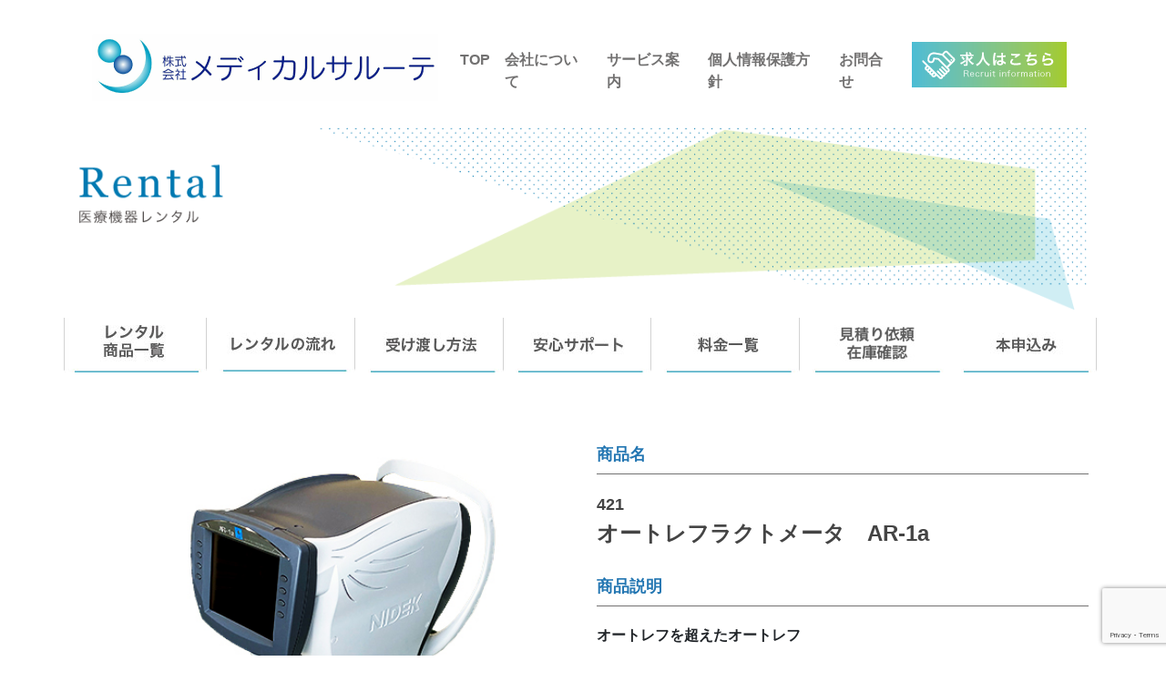

--- FILE ---
content_type: text/html; charset=UTF-8
request_url: https://m-salute.com/rentalitem/%E3%82%AA%E3%83%BC%E3%83%88%E3%83%AC%E3%83%95%E3%83%A9%E3%82%AF%E3%83%88%E3%83%A1%E3%83%BC%E3%82%BF%E3%80%80ar-1a/
body_size: 8454
content:
<!DOCTYPE html>
<html lang="ja">
  <head>
		<meta http-equiv="Content-Type" content="text/html; charset=utf-8">
		<meta name="viewport" content="width=320,initial-scale=1.0,user-scalable=no">
		<meta name="keywords" content="医療機器レンタル,人材派遣,胎児４Dエコー" />
		<meta name="description" content="株式会社メディカルサルーテは、医療機器レンタル・有料職業紹介事業など健康を願いお役に立てるような事業を展開しております" />
		<title>株式会社メディカルサルーテ</title>
		<link href="https://m-salute.com/contents/wp-content/themes/m-salute/css/original.css" rel="stylesheet">
		<script type="text/javascript" src="https://m-salute.com/contents/wp-content/themes/m-salute/js/footerFixed.js"></script>

	
	<!-- BootstrapのCSS読み込み -->
	<link href="https://m-salute.com/contents/wp-content/themes/m-salute/css/bootstrap.min.css" rel="stylesheet">
	<!-- jQuery読み込み -->
    <script src="https://ajax.googleapis.com/ajax/libs/jquery/1.11.3/jquery.min.js"></script>
    <!-- BootstrapのJS読み込み -->
	<script src="https://m-salute.com/contents/wp-content/themes/m-salute/js/bootstrap.min.js"></script>
	<script src="https://m-salute.com/contents/wp-content/themes/m-salute/js/popper.min.js"></script>
	<!-- Latest compiled and minified Bootstrap JavaScript -->
	<script src="https://m-salute.com/contents/wp-content/themes/m-salute/js/bootstrap.js"></script>
	<!-- Global site tag (gtag.js) - Google Analytics -->
	<script async src="https://www.googletagmanager.com/gtag/js?id=UA-114965420-1"></script>
	<!-- レンタル商品サムネイル -->
	<script type="text/javascript" src="http://ajax.googleapis.com/ajax/libs/jquery/1.6.2/jquery.min.js"></script>
	<script type="text/javascript">
		 $(function(){
		$("img.ChangePhoto").click(function(){
			var ImgSrc = $(this).attr("src");
			var ImgAlt = $(this).attr("alt");
			$("img#MainPhoto").attr({src:ImgSrc,alt:ImgAlt});
			$("img#MainPhoto").hide();
			$("img#MainPhoto").fadeIn("slow");
			return false;
		});
		});
	 </script>
	<script src="http://ajax.googleapis.com/ajax/libs/jquery/2.2.4/jquery.min.js"></script>
	<script>
	$(()=>{
	let inps = $('#wrap input[type="checkbox"]');
	inps.on('click',()=>{
	$('#btn').prop('disabled', inps.filter(':not(:checked)').length);
	});
	});
	</script>
	 <meta name='robots' content='max-image-preview:large' />
<link rel="alternate" title="oEmbed (JSON)" type="application/json+oembed" href="https://m-salute.com/wp-json/oembed/1.0/embed?url=https%3A%2F%2Fm-salute.com%2Frentalitem%2F%25e3%2582%25aa%25e3%2583%25bc%25e3%2583%2588%25e3%2583%25ac%25e3%2583%2595%25e3%2583%25a9%25e3%2582%25af%25e3%2583%2588%25e3%2583%25a1%25e3%2583%25bc%25e3%2582%25bf%25e3%2580%2580ar-1a%2F" />
<link rel="alternate" title="oEmbed (XML)" type="text/xml+oembed" href="https://m-salute.com/wp-json/oembed/1.0/embed?url=https%3A%2F%2Fm-salute.com%2Frentalitem%2F%25e3%2582%25aa%25e3%2583%25bc%25e3%2583%2588%25e3%2583%25ac%25e3%2583%2595%25e3%2583%25a9%25e3%2582%25af%25e3%2583%2588%25e3%2583%25a1%25e3%2583%25bc%25e3%2582%25bf%25e3%2580%2580ar-1a%2F&#038;format=xml" />
<style id='wp-img-auto-sizes-contain-inline-css' type='text/css'>
img:is([sizes=auto i],[sizes^="auto," i]){contain-intrinsic-size:3000px 1500px}
/*# sourceURL=wp-img-auto-sizes-contain-inline-css */
</style>
<style id='wp-emoji-styles-inline-css' type='text/css'>

	img.wp-smiley, img.emoji {
		display: inline !important;
		border: none !important;
		box-shadow: none !important;
		height: 1em !important;
		width: 1em !important;
		margin: 0 0.07em !important;
		vertical-align: -0.1em !important;
		background: none !important;
		padding: 0 !important;
	}
/*# sourceURL=wp-emoji-styles-inline-css */
</style>
<style id='wp-block-library-inline-css' type='text/css'>
:root{--wp-block-synced-color:#7a00df;--wp-block-synced-color--rgb:122,0,223;--wp-bound-block-color:var(--wp-block-synced-color);--wp-editor-canvas-background:#ddd;--wp-admin-theme-color:#007cba;--wp-admin-theme-color--rgb:0,124,186;--wp-admin-theme-color-darker-10:#006ba1;--wp-admin-theme-color-darker-10--rgb:0,107,160.5;--wp-admin-theme-color-darker-20:#005a87;--wp-admin-theme-color-darker-20--rgb:0,90,135;--wp-admin-border-width-focus:2px}@media (min-resolution:192dpi){:root{--wp-admin-border-width-focus:1.5px}}.wp-element-button{cursor:pointer}:root .has-very-light-gray-background-color{background-color:#eee}:root .has-very-dark-gray-background-color{background-color:#313131}:root .has-very-light-gray-color{color:#eee}:root .has-very-dark-gray-color{color:#313131}:root .has-vivid-green-cyan-to-vivid-cyan-blue-gradient-background{background:linear-gradient(135deg,#00d084,#0693e3)}:root .has-purple-crush-gradient-background{background:linear-gradient(135deg,#34e2e4,#4721fb 50%,#ab1dfe)}:root .has-hazy-dawn-gradient-background{background:linear-gradient(135deg,#faaca8,#dad0ec)}:root .has-subdued-olive-gradient-background{background:linear-gradient(135deg,#fafae1,#67a671)}:root .has-atomic-cream-gradient-background{background:linear-gradient(135deg,#fdd79a,#004a59)}:root .has-nightshade-gradient-background{background:linear-gradient(135deg,#330968,#31cdcf)}:root .has-midnight-gradient-background{background:linear-gradient(135deg,#020381,#2874fc)}:root{--wp--preset--font-size--normal:16px;--wp--preset--font-size--huge:42px}.has-regular-font-size{font-size:1em}.has-larger-font-size{font-size:2.625em}.has-normal-font-size{font-size:var(--wp--preset--font-size--normal)}.has-huge-font-size{font-size:var(--wp--preset--font-size--huge)}.has-text-align-center{text-align:center}.has-text-align-left{text-align:left}.has-text-align-right{text-align:right}.has-fit-text{white-space:nowrap!important}#end-resizable-editor-section{display:none}.aligncenter{clear:both}.items-justified-left{justify-content:flex-start}.items-justified-center{justify-content:center}.items-justified-right{justify-content:flex-end}.items-justified-space-between{justify-content:space-between}.screen-reader-text{border:0;clip-path:inset(50%);height:1px;margin:-1px;overflow:hidden;padding:0;position:absolute;width:1px;word-wrap:normal!important}.screen-reader-text:focus{background-color:#ddd;clip-path:none;color:#444;display:block;font-size:1em;height:auto;left:5px;line-height:normal;padding:15px 23px 14px;text-decoration:none;top:5px;width:auto;z-index:100000}html :where(.has-border-color){border-style:solid}html :where([style*=border-top-color]){border-top-style:solid}html :where([style*=border-right-color]){border-right-style:solid}html :where([style*=border-bottom-color]){border-bottom-style:solid}html :where([style*=border-left-color]){border-left-style:solid}html :where([style*=border-width]){border-style:solid}html :where([style*=border-top-width]){border-top-style:solid}html :where([style*=border-right-width]){border-right-style:solid}html :where([style*=border-bottom-width]){border-bottom-style:solid}html :where([style*=border-left-width]){border-left-style:solid}html :where(img[class*=wp-image-]){height:auto;max-width:100%}:where(figure){margin:0 0 1em}html :where(.is-position-sticky){--wp-admin--admin-bar--position-offset:var(--wp-admin--admin-bar--height,0px)}@media screen and (max-width:600px){html :where(.is-position-sticky){--wp-admin--admin-bar--position-offset:0px}}

/*# sourceURL=wp-block-library-inline-css */
</style><style id='global-styles-inline-css' type='text/css'>
:root{--wp--preset--aspect-ratio--square: 1;--wp--preset--aspect-ratio--4-3: 4/3;--wp--preset--aspect-ratio--3-4: 3/4;--wp--preset--aspect-ratio--3-2: 3/2;--wp--preset--aspect-ratio--2-3: 2/3;--wp--preset--aspect-ratio--16-9: 16/9;--wp--preset--aspect-ratio--9-16: 9/16;--wp--preset--color--black: #000000;--wp--preset--color--cyan-bluish-gray: #abb8c3;--wp--preset--color--white: #ffffff;--wp--preset--color--pale-pink: #f78da7;--wp--preset--color--vivid-red: #cf2e2e;--wp--preset--color--luminous-vivid-orange: #ff6900;--wp--preset--color--luminous-vivid-amber: #fcb900;--wp--preset--color--light-green-cyan: #7bdcb5;--wp--preset--color--vivid-green-cyan: #00d084;--wp--preset--color--pale-cyan-blue: #8ed1fc;--wp--preset--color--vivid-cyan-blue: #0693e3;--wp--preset--color--vivid-purple: #9b51e0;--wp--preset--gradient--vivid-cyan-blue-to-vivid-purple: linear-gradient(135deg,rgb(6,147,227) 0%,rgb(155,81,224) 100%);--wp--preset--gradient--light-green-cyan-to-vivid-green-cyan: linear-gradient(135deg,rgb(122,220,180) 0%,rgb(0,208,130) 100%);--wp--preset--gradient--luminous-vivid-amber-to-luminous-vivid-orange: linear-gradient(135deg,rgb(252,185,0) 0%,rgb(255,105,0) 100%);--wp--preset--gradient--luminous-vivid-orange-to-vivid-red: linear-gradient(135deg,rgb(255,105,0) 0%,rgb(207,46,46) 100%);--wp--preset--gradient--very-light-gray-to-cyan-bluish-gray: linear-gradient(135deg,rgb(238,238,238) 0%,rgb(169,184,195) 100%);--wp--preset--gradient--cool-to-warm-spectrum: linear-gradient(135deg,rgb(74,234,220) 0%,rgb(151,120,209) 20%,rgb(207,42,186) 40%,rgb(238,44,130) 60%,rgb(251,105,98) 80%,rgb(254,248,76) 100%);--wp--preset--gradient--blush-light-purple: linear-gradient(135deg,rgb(255,206,236) 0%,rgb(152,150,240) 100%);--wp--preset--gradient--blush-bordeaux: linear-gradient(135deg,rgb(254,205,165) 0%,rgb(254,45,45) 50%,rgb(107,0,62) 100%);--wp--preset--gradient--luminous-dusk: linear-gradient(135deg,rgb(255,203,112) 0%,rgb(199,81,192) 50%,rgb(65,88,208) 100%);--wp--preset--gradient--pale-ocean: linear-gradient(135deg,rgb(255,245,203) 0%,rgb(182,227,212) 50%,rgb(51,167,181) 100%);--wp--preset--gradient--electric-grass: linear-gradient(135deg,rgb(202,248,128) 0%,rgb(113,206,126) 100%);--wp--preset--gradient--midnight: linear-gradient(135deg,rgb(2,3,129) 0%,rgb(40,116,252) 100%);--wp--preset--font-size--small: 13px;--wp--preset--font-size--medium: 20px;--wp--preset--font-size--large: 36px;--wp--preset--font-size--x-large: 42px;--wp--preset--spacing--20: 0.44rem;--wp--preset--spacing--30: 0.67rem;--wp--preset--spacing--40: 1rem;--wp--preset--spacing--50: 1.5rem;--wp--preset--spacing--60: 2.25rem;--wp--preset--spacing--70: 3.38rem;--wp--preset--spacing--80: 5.06rem;--wp--preset--shadow--natural: 6px 6px 9px rgba(0, 0, 0, 0.2);--wp--preset--shadow--deep: 12px 12px 50px rgba(0, 0, 0, 0.4);--wp--preset--shadow--sharp: 6px 6px 0px rgba(0, 0, 0, 0.2);--wp--preset--shadow--outlined: 6px 6px 0px -3px rgb(255, 255, 255), 6px 6px rgb(0, 0, 0);--wp--preset--shadow--crisp: 6px 6px 0px rgb(0, 0, 0);}:where(.is-layout-flex){gap: 0.5em;}:where(.is-layout-grid){gap: 0.5em;}body .is-layout-flex{display: flex;}.is-layout-flex{flex-wrap: wrap;align-items: center;}.is-layout-flex > :is(*, div){margin: 0;}body .is-layout-grid{display: grid;}.is-layout-grid > :is(*, div){margin: 0;}:where(.wp-block-columns.is-layout-flex){gap: 2em;}:where(.wp-block-columns.is-layout-grid){gap: 2em;}:where(.wp-block-post-template.is-layout-flex){gap: 1.25em;}:where(.wp-block-post-template.is-layout-grid){gap: 1.25em;}.has-black-color{color: var(--wp--preset--color--black) !important;}.has-cyan-bluish-gray-color{color: var(--wp--preset--color--cyan-bluish-gray) !important;}.has-white-color{color: var(--wp--preset--color--white) !important;}.has-pale-pink-color{color: var(--wp--preset--color--pale-pink) !important;}.has-vivid-red-color{color: var(--wp--preset--color--vivid-red) !important;}.has-luminous-vivid-orange-color{color: var(--wp--preset--color--luminous-vivid-orange) !important;}.has-luminous-vivid-amber-color{color: var(--wp--preset--color--luminous-vivid-amber) !important;}.has-light-green-cyan-color{color: var(--wp--preset--color--light-green-cyan) !important;}.has-vivid-green-cyan-color{color: var(--wp--preset--color--vivid-green-cyan) !important;}.has-pale-cyan-blue-color{color: var(--wp--preset--color--pale-cyan-blue) !important;}.has-vivid-cyan-blue-color{color: var(--wp--preset--color--vivid-cyan-blue) !important;}.has-vivid-purple-color{color: var(--wp--preset--color--vivid-purple) !important;}.has-black-background-color{background-color: var(--wp--preset--color--black) !important;}.has-cyan-bluish-gray-background-color{background-color: var(--wp--preset--color--cyan-bluish-gray) !important;}.has-white-background-color{background-color: var(--wp--preset--color--white) !important;}.has-pale-pink-background-color{background-color: var(--wp--preset--color--pale-pink) !important;}.has-vivid-red-background-color{background-color: var(--wp--preset--color--vivid-red) !important;}.has-luminous-vivid-orange-background-color{background-color: var(--wp--preset--color--luminous-vivid-orange) !important;}.has-luminous-vivid-amber-background-color{background-color: var(--wp--preset--color--luminous-vivid-amber) !important;}.has-light-green-cyan-background-color{background-color: var(--wp--preset--color--light-green-cyan) !important;}.has-vivid-green-cyan-background-color{background-color: var(--wp--preset--color--vivid-green-cyan) !important;}.has-pale-cyan-blue-background-color{background-color: var(--wp--preset--color--pale-cyan-blue) !important;}.has-vivid-cyan-blue-background-color{background-color: var(--wp--preset--color--vivid-cyan-blue) !important;}.has-vivid-purple-background-color{background-color: var(--wp--preset--color--vivid-purple) !important;}.has-black-border-color{border-color: var(--wp--preset--color--black) !important;}.has-cyan-bluish-gray-border-color{border-color: var(--wp--preset--color--cyan-bluish-gray) !important;}.has-white-border-color{border-color: var(--wp--preset--color--white) !important;}.has-pale-pink-border-color{border-color: var(--wp--preset--color--pale-pink) !important;}.has-vivid-red-border-color{border-color: var(--wp--preset--color--vivid-red) !important;}.has-luminous-vivid-orange-border-color{border-color: var(--wp--preset--color--luminous-vivid-orange) !important;}.has-luminous-vivid-amber-border-color{border-color: var(--wp--preset--color--luminous-vivid-amber) !important;}.has-light-green-cyan-border-color{border-color: var(--wp--preset--color--light-green-cyan) !important;}.has-vivid-green-cyan-border-color{border-color: var(--wp--preset--color--vivid-green-cyan) !important;}.has-pale-cyan-blue-border-color{border-color: var(--wp--preset--color--pale-cyan-blue) !important;}.has-vivid-cyan-blue-border-color{border-color: var(--wp--preset--color--vivid-cyan-blue) !important;}.has-vivid-purple-border-color{border-color: var(--wp--preset--color--vivid-purple) !important;}.has-vivid-cyan-blue-to-vivid-purple-gradient-background{background: var(--wp--preset--gradient--vivid-cyan-blue-to-vivid-purple) !important;}.has-light-green-cyan-to-vivid-green-cyan-gradient-background{background: var(--wp--preset--gradient--light-green-cyan-to-vivid-green-cyan) !important;}.has-luminous-vivid-amber-to-luminous-vivid-orange-gradient-background{background: var(--wp--preset--gradient--luminous-vivid-amber-to-luminous-vivid-orange) !important;}.has-luminous-vivid-orange-to-vivid-red-gradient-background{background: var(--wp--preset--gradient--luminous-vivid-orange-to-vivid-red) !important;}.has-very-light-gray-to-cyan-bluish-gray-gradient-background{background: var(--wp--preset--gradient--very-light-gray-to-cyan-bluish-gray) !important;}.has-cool-to-warm-spectrum-gradient-background{background: var(--wp--preset--gradient--cool-to-warm-spectrum) !important;}.has-blush-light-purple-gradient-background{background: var(--wp--preset--gradient--blush-light-purple) !important;}.has-blush-bordeaux-gradient-background{background: var(--wp--preset--gradient--blush-bordeaux) !important;}.has-luminous-dusk-gradient-background{background: var(--wp--preset--gradient--luminous-dusk) !important;}.has-pale-ocean-gradient-background{background: var(--wp--preset--gradient--pale-ocean) !important;}.has-electric-grass-gradient-background{background: var(--wp--preset--gradient--electric-grass) !important;}.has-midnight-gradient-background{background: var(--wp--preset--gradient--midnight) !important;}.has-small-font-size{font-size: var(--wp--preset--font-size--small) !important;}.has-medium-font-size{font-size: var(--wp--preset--font-size--medium) !important;}.has-large-font-size{font-size: var(--wp--preset--font-size--large) !important;}.has-x-large-font-size{font-size: var(--wp--preset--font-size--x-large) !important;}
/*# sourceURL=global-styles-inline-css */
</style>

<style id='classic-theme-styles-inline-css' type='text/css'>
/*! This file is auto-generated */
.wp-block-button__link{color:#fff;background-color:#32373c;border-radius:9999px;box-shadow:none;text-decoration:none;padding:calc(.667em + 2px) calc(1.333em + 2px);font-size:1.125em}.wp-block-file__button{background:#32373c;color:#fff;text-decoration:none}
/*# sourceURL=/wp-includes/css/classic-themes.min.css */
</style>
<link rel='stylesheet' id='contact-form-7-css' href='https://m-salute.com/contents/wp-content/plugins/contact-form-7/includes/css/styles.css?ver=6.1.4' type='text/css' media='all' />
<link rel="https://api.w.org/" href="https://m-salute.com/wp-json/" /><link rel="alternate" title="JSON" type="application/json" href="https://m-salute.com/wp-json/wp/v2/rentalitem/343" /><link rel="EditURI" type="application/rsd+xml" title="RSD" href="https://m-salute.com/contents/xmlrpc.php?rsd" />
<meta name="generator" content="WordPress 6.9" />
<link rel="canonical" href="https://m-salute.com/rentalitem/%e3%82%aa%e3%83%bc%e3%83%88%e3%83%ac%e3%83%95%e3%83%a9%e3%82%af%e3%83%88%e3%83%a1%e3%83%bc%e3%82%bf%e3%80%80ar-1a/" />
<link rel='shortlink' href='https://m-salute.com/?p=343' />
	</head>
	<body>

	  
  <div class="container mt-4">
     <nav class="navbar navbar-expand-lg navbar-dark bg-light_0 rounded-bottom">
      <a class="navbar-brand" href="http://m-salute.com/"><img  src="https://m-salute.com/contents/wp-content/themes/m-salute/img/commm/logo.png" width="100%" class="d-none d-sm-block img-fluid"><img src="https://m-salute.com/contents/wp-content/themes/m-salute/img/commm/logo_sp.png" width="100%" class="d-block d-sm-none img-fluid"></a>
      <button class="navbar-toggler" type="button" data-toggle="collapse" data-target="#Navbar" aria-controls="Navbar" aria-expanded="false" aria-label="ナビゲーションの切替">
        <span class="navbar-toggler-icon"></span>
      </button>
      <div class="collapse navbar-collapse" id="Navbar">
        <ul class="navbar-nav ml-auto" id="menu">
          <li class="nav-item active pc_space_nav">
            <a class="nav-link mt-2 navi_font" href="http://m-salute.com/">TOP</a>
          </li>
          <li class="nav-item pc_space_nav">
            <a class="nav-link mt-2 navi_font" href="http://m-salute.com/company/">会社について</a>
          </li>
          <li class="nav-item pc_space_nav">
            <a class="nav-link mt-2 navi_font" href="http://m-salute.com/service/">サービス案内</a>
			        <ul class="sp-none">
						<li><a href="https://m-salute.com//rental/">医療機器レンタル</a></li>
						<li><a href="https://m-salute.com//service2/">有料職業紹介事業・労働者派遣事業</a></li>
						<li><a href="http://www.legame4d.jp/">胎児４Ｄエコー【Legame(レガーメ)】</a></li>
						<li><a href="https://m-salute.com//contact2/">各種健康診断コンサルタント業務</a></li>
					</ul>
          </li>
		  <li class="nav-item pc_space_nav">
            <a class="nav-link mt-2 navi_font" href="https://m-salute.com//privacypolicy">個人情報保護方針</a>
          </li>
		  <li class="nav-item">
            <a class="nav-link mt-2 navi_font" href="https://m-salute.com//contact2/">お問合せ</a>
          </li>
		  <li class="nav-item">
            <a class="nav-link" href="http://m-salute.com/recruit/"><img src="https://m-salute.com/contents/wp-content/themes/m-salute/img/commm/header_recruit.png" class="img-fluid"></a>
          </li>
          
        </ul>
        
      </div>
    </nav>	  
	  
	<h2 class="mt-3">
		<img src="https://m-salute.com/contents/wp-content/themes/m-salute/img/rental/title.png" class="img-fluid d-none d-md-block" alt="メディカルサルーテの求人情報">
		<img src="https://m-salute.com/contents/wp-content/themes/m-salute/img/rental/title_sp.png" class="img-fluid d-block d-md-none" alt="メディカルサルーテの求人情報">
	</h2>
	
	<div class="row" style="margin-bottom: 50px;">
		<div class="col-7s"><a href="http://m-salute.com/contents/rental/#rental01"><img src="https://m-salute.com/contents/wp-content/themes/m-salute/img/rental/menu1.jpg" class="img-fluid"></a></div>
		<div class="col-7s"><a href="http://m-salute.com/contents/rental/#rental02"><img src="https://m-salute.com/contents/wp-content/themes/m-salute/img/rental/menu2.jpg" class="img-fluid"></a></div>
		<div class="col-7s"><a target="_blank" href="http://m-salute.com/contents/delivery/"><img src="https://m-salute.com/contents/wp-content/themes/m-salute/img/rental/menu3.jpg" class="img-fluid"></a></div>
		<div class="col-7s"><a target="_blank" href="http://m-salute.com/contents/support/"><img src="https://m-salute.com/contents/wp-content/themes/m-salute/img/rental/menu4.jpg" class="img-fluid"></a></div>
		<div class="col-7s"><a target="_blank" href="http://m-salute.com/contents/price/"><img src="https://m-salute.com/contents/wp-content/themes/m-salute/img/rental/menu5.jpg" class="img-fluid"></a></div>
		<div class="col-7s"><a target="_blank" href="http://m-salute.com/contents/estimates/"><img src="https://m-salute.com/contents/wp-content/themes/m-salute/img/rental/menu6.jpg" class="img-fluid"></a></div>
		<div class="col-7s"><a target="_blank" href="http://m-salute.com/contents/rental-form/"><img src="https://m-salute.com/contents/wp-content/themes/m-salute/img/rental/menu7.jpg" class="img-fluid"></a></div>
	</div>
	  
	  	




	<div class="row">
		<div class="col-sm-6">
			<div class="wrap">
				<p><img src="https://m-salute.com/contents/wp-content/uploads/2020/01/オートレフ-1-2.jpg" width="100%" class="img-fluid" id="MainPhoto"></p>
				<ul>
				<li><img src="https://m-salute.com/contents/wp-content/uploads/2020/01/オートレフ-1-2.jpg" width="72" class="ChangePhoto"></li>
				<li><img src="https://m-salute.com/contents/wp-content/uploads/2020/01/オートレフ-3.jpg" width="72" class="ChangePhoto"></li>
				<li><img src="https://m-salute.com/contents/wp-content/uploads/2020/01/オートレフ-2-2.jpg" width="72" class="ChangePhoto"></li>
				<li><img src="" width="72" class="ChangePhoto"></li>
				<li><img src="" width="72" class="ChangePhoto"></li>
				<li><img src="" width="72" class="ChangePhoto"></li>
				<li><img src="" width="72" class="ChangePhoto"></li>
				<li><img src="" width="72" class="ChangePhoto"></li>
				</ul>
			</div>
		</div>
		<div class="col-sm-6">
			<h3 class="ren-mi">商品名</h3>
			<p style="font-size: 18px; font-weight: bold; color: #444; margin-bottom: 0px;">421</p>
			<p style="font-size: 24px; font-weight: bold; color: #444;">オートレフラクトメータ　AR-1a</p>
			<h3 class="ren-mi">商品説明</h3>
			<p><p><strong>オートレフを超えたオートレフ</strong></p>
<ul class="ulModEleDisc">
<li>より広い瞳孔領域を使用した屈折度を測定</li>
<li>“見える感動”をその場で体感</li>
<li>調節力も簡単測定</li>
<li>3Dオートトラッキング&amp;オート測定</li>
</ul>
<p><strong>チルト機構付き6.5インチ液晶モニター</strong></p>
<ul>
<li>チルト機構を使用すれば、立って測定する場合でもモニターが見やすく、操作が容易です。</li>
</ul>
<p><strong>イージーローディング＆オートカッター</strong></p>
<ul>
<li>簡単でスピーディーなプリンター用紙交換作業が可能です。</li>
<li>プリントアウト後、用紙は一部を残して自動的にカットされます。</li>
</ul>
<p><strong>電動あご台上下スイッチ</strong></p>
<ul>
<li>手元のボタンで、あご載せ台を上下させることが可能です。</li>
<li>手元で操作できるので回りこむ必要もありません。スムーズな測定を実現します。</li>
</ul>
</p>
		</div>
</div>



	
	<h3 class="ren-mi">主な仕様</h3>
	<p>■販売名：オートレフラクトメータ　AR-1a<br />
■外形寸法：W26×D49.5×H45.7cm<br />
■質量：20kg<br />
■梱包サイズ：約58×35×61cm　約27.2kg<br />
■電源：AC100~240V　50/60Hz　100VA<br />
■体に接触する部分の組成：額当て：ポリエステルエラストマー、またはABS樹脂<br />
　　　　　　　　　　　　　あご台：ABS樹脂<br />
■機能：レフ測定・調節力測定・NIDEK Catract Index・瞳孔径測定(自動）・トラッキング(３D)<br />
</p>

	<h3 class="ren-mi">標準装備品</h3>
	<p></p>

	
	<h3 class="ren-mi">料金（税別）　<span style="color: #727171; font-size: 14px;">※商品お受け取り日は日数に含みません。</span></h3>
	
	<table class="ren-place sp-none">
		<tr style="background: #ecf5d7;">
			<td>1泊2日迄</td>
			<td>2泊3日迄</td>
			<td>3泊4日迄</td>
			<td>6泊7日迄</td>
			<td>13泊14日迄</td>
			<td>20泊21日迄</td>
			<td>27泊28日迄</td>
		</tr>
		<tr>
			<td>20,000円</td>
			<td>32,000円</td>
			<td>44,000円</td>
			<td>58,000円</td>
			<td>74,000円</td>
			<td>86,000円</td>
			<td>94,000円</td>
		</tr>
	</table>

	<table class="ren-place pc-none no_print">
		<tr>
			<td  style="background: #ecf5d7;">1泊2日</td>
			<td>20,000円</td>
		</tr>
		<tr>
			<td  style="background: #ecf5d7;">2泊3日</td>
			<td>32,000円</td>
		</tr>
		<tr>
			<td  style="background: #ecf5d7;">3泊4日</td>
			<td>44,000円</td>
		</tr>
		<tr>
			<td  style="background: #ecf5d7;">6泊7日</td>
			<td>58,000円</td>
		</tr>
		<tr>
			<td  style="background: #ecf5d7;">13泊14日</td>
			<td>74,000円</td>
		</tr>
		<tr>
			<td  style="background: #ecf5d7;">20泊21日</td>
			<td>86,000円</td>
		</tr>
		<tr>
			<td  style="background: #ecf5d7;">27泊28日</td>
			<td>94,000円</td>
		</tr>
</table>

	<h3 class="ren-mi">おすすめ品</h3>

	<div class="row">
			 	</div>







	</div><!--container-->
	

	
	
	<!------------footer------------>
	<div class="container-fluid footer" id="footer">
		<div class="container">
		
			<div class="row">
				<div class="col-sm-6 col-12">
					<div class="footer_rink">
						<div class="row">
							<div class="col-md-3">
								<a href="http://m-salute.com/">・TOP</a><br>
								<a href="http://m-salute.com/company/">・会社について</a><br>
								<a href="http://m-salute.com/service/">・サービス案内</a><br>
							</div>
							<div class="col-md-6">
								<a href="https://m-salute.com//rental/">・医療機器レンタル</a><br>
								<a href="https://m-salute.com//service2/">・有料職業紹介事業・労働者派遣事業</a><br>
								<a href="http://www.legame4d.jp/">・胎児４Ｄエコー【Legame(レガーメ)】</a><br>
								<a href="https://m-salute.com//contact2/">・各種健康診断コンサルタント業務</a><br>
							</div>
							<div class="col-md-3">
								<a href="http://m-salute.com/recruit/">・求人について</a><br>
								<a href="https://m-salute.com//privacypolicy" style="letter-spacing: -1px;">・個人情報保護方針</a><br>
								<a href="https://m-salute.com//contact2/">・お問合せ</a>
							</div>
						</div>
					</div>
				</div>
				<div class="col-sm-3 col-12"><p style="font-size: 12px;">高度管理医療機器等 販売業・貸与業<br>許可番号　第812439号<br>古物営業許可　埼玉県公安委員会<br>第431020050507号</p></div>
				<div class="col-sm-3 offset-sm-0 col-8 offset-2"><img src="https://m-salute.com/contents/wp-content/themes/m-salute/img/commm/ppmark4.png" class="img-fluid" style="pointer-events: none;"></div>
			</div>
		</div>
	
	</div>
	<!------------footer------------>

	




<script type="speculationrules">
{"prefetch":[{"source":"document","where":{"and":[{"href_matches":"/*"},{"not":{"href_matches":["/contents/wp-*.php","/contents/wp-admin/*","/contents/wp-content/uploads/*","/contents/wp-content/*","/contents/wp-content/plugins/*","/contents/wp-content/themes/m-salute/*","/*\\?(.+)"]}},{"not":{"selector_matches":"a[rel~=\"nofollow\"]"}},{"not":{"selector_matches":".no-prefetch, .no-prefetch a"}}]},"eagerness":"conservative"}]}
</script>
<script type="text/javascript" src="https://m-salute.com/contents/wp-includes/js/dist/hooks.min.js?ver=dd5603f07f9220ed27f1" id="wp-hooks-js"></script>
<script type="text/javascript" src="https://m-salute.com/contents/wp-includes/js/dist/i18n.min.js?ver=c26c3dc7bed366793375" id="wp-i18n-js"></script>
<script type="text/javascript" id="wp-i18n-js-after">
/* <![CDATA[ */
wp.i18n.setLocaleData( { 'text direction\u0004ltr': [ 'ltr' ] } );
//# sourceURL=wp-i18n-js-after
/* ]]> */
</script>
<script type="text/javascript" src="https://m-salute.com/contents/wp-content/plugins/contact-form-7/includes/swv/js/index.js?ver=6.1.4" id="swv-js"></script>
<script type="text/javascript" id="contact-form-7-js-translations">
/* <![CDATA[ */
( function( domain, translations ) {
	var localeData = translations.locale_data[ domain ] || translations.locale_data.messages;
	localeData[""].domain = domain;
	wp.i18n.setLocaleData( localeData, domain );
} )( "contact-form-7", {"translation-revision-date":"2025-10-29 09:23:50+0000","generator":"GlotPress\/4.0.3","domain":"messages","locale_data":{"messages":{"":{"domain":"messages","plural-forms":"nplurals=1; plural=0;","lang":"ja_JP"},"This contact form is placed in the wrong place.":["\u3053\u306e\u30b3\u30f3\u30bf\u30af\u30c8\u30d5\u30a9\u30fc\u30e0\u306f\u9593\u9055\u3063\u305f\u4f4d\u7f6e\u306b\u7f6e\u304b\u308c\u3066\u3044\u307e\u3059\u3002"],"Error:":["\u30a8\u30e9\u30fc:"]}},"comment":{"reference":"includes\/js\/index.js"}} );
//# sourceURL=contact-form-7-js-translations
/* ]]> */
</script>
<script type="text/javascript" id="contact-form-7-js-before">
/* <![CDATA[ */
var wpcf7 = {
    "api": {
        "root": "https:\/\/m-salute.com\/wp-json\/",
        "namespace": "contact-form-7\/v1"
    }
};
//# sourceURL=contact-form-7-js-before
/* ]]> */
</script>
<script type="text/javascript" src="https://m-salute.com/contents/wp-content/plugins/contact-form-7/includes/js/index.js?ver=6.1.4" id="contact-form-7-js"></script>
<script type="text/javascript" src="https://www.google.com/recaptcha/api.js?render=6LcmIlQqAAAAACL6aiaKh-EtElNdxkx8Y15H60Zb&amp;ver=3.0" id="google-recaptcha-js"></script>
<script type="text/javascript" src="https://m-salute.com/contents/wp-includes/js/dist/vendor/wp-polyfill.min.js?ver=3.15.0" id="wp-polyfill-js"></script>
<script type="text/javascript" id="wpcf7-recaptcha-js-before">
/* <![CDATA[ */
var wpcf7_recaptcha = {
    "sitekey": "6LcmIlQqAAAAACL6aiaKh-EtElNdxkx8Y15H60Zb",
    "actions": {
        "homepage": "homepage",
        "contactform": "contactform"
    }
};
//# sourceURL=wpcf7-recaptcha-js-before
/* ]]> */
</script>
<script type="text/javascript" src="https://m-salute.com/contents/wp-content/plugins/contact-form-7/modules/recaptcha/index.js?ver=6.1.4" id="wpcf7-recaptcha-js"></script>
<script id="wp-emoji-settings" type="application/json">
{"baseUrl":"https://s.w.org/images/core/emoji/17.0.2/72x72/","ext":".png","svgUrl":"https://s.w.org/images/core/emoji/17.0.2/svg/","svgExt":".svg","source":{"concatemoji":"https://m-salute.com/contents/wp-includes/js/wp-emoji-release.min.js?ver=6.9"}}
</script>
<script type="module">
/* <![CDATA[ */
/*! This file is auto-generated */
const a=JSON.parse(document.getElementById("wp-emoji-settings").textContent),o=(window._wpemojiSettings=a,"wpEmojiSettingsSupports"),s=["flag","emoji"];function i(e){try{var t={supportTests:e,timestamp:(new Date).valueOf()};sessionStorage.setItem(o,JSON.stringify(t))}catch(e){}}function c(e,t,n){e.clearRect(0,0,e.canvas.width,e.canvas.height),e.fillText(t,0,0);t=new Uint32Array(e.getImageData(0,0,e.canvas.width,e.canvas.height).data);e.clearRect(0,0,e.canvas.width,e.canvas.height),e.fillText(n,0,0);const a=new Uint32Array(e.getImageData(0,0,e.canvas.width,e.canvas.height).data);return t.every((e,t)=>e===a[t])}function p(e,t){e.clearRect(0,0,e.canvas.width,e.canvas.height),e.fillText(t,0,0);var n=e.getImageData(16,16,1,1);for(let e=0;e<n.data.length;e++)if(0!==n.data[e])return!1;return!0}function u(e,t,n,a){switch(t){case"flag":return n(e,"\ud83c\udff3\ufe0f\u200d\u26a7\ufe0f","\ud83c\udff3\ufe0f\u200b\u26a7\ufe0f")?!1:!n(e,"\ud83c\udde8\ud83c\uddf6","\ud83c\udde8\u200b\ud83c\uddf6")&&!n(e,"\ud83c\udff4\udb40\udc67\udb40\udc62\udb40\udc65\udb40\udc6e\udb40\udc67\udb40\udc7f","\ud83c\udff4\u200b\udb40\udc67\u200b\udb40\udc62\u200b\udb40\udc65\u200b\udb40\udc6e\u200b\udb40\udc67\u200b\udb40\udc7f");case"emoji":return!a(e,"\ud83e\u1fac8")}return!1}function f(e,t,n,a){let r;const o=(r="undefined"!=typeof WorkerGlobalScope&&self instanceof WorkerGlobalScope?new OffscreenCanvas(300,150):document.createElement("canvas")).getContext("2d",{willReadFrequently:!0}),s=(o.textBaseline="top",o.font="600 32px Arial",{});return e.forEach(e=>{s[e]=t(o,e,n,a)}),s}function r(e){var t=document.createElement("script");t.src=e,t.defer=!0,document.head.appendChild(t)}a.supports={everything:!0,everythingExceptFlag:!0},new Promise(t=>{let n=function(){try{var e=JSON.parse(sessionStorage.getItem(o));if("object"==typeof e&&"number"==typeof e.timestamp&&(new Date).valueOf()<e.timestamp+604800&&"object"==typeof e.supportTests)return e.supportTests}catch(e){}return null}();if(!n){if("undefined"!=typeof Worker&&"undefined"!=typeof OffscreenCanvas&&"undefined"!=typeof URL&&URL.createObjectURL&&"undefined"!=typeof Blob)try{var e="postMessage("+f.toString()+"("+[JSON.stringify(s),u.toString(),c.toString(),p.toString()].join(",")+"));",a=new Blob([e],{type:"text/javascript"});const r=new Worker(URL.createObjectURL(a),{name:"wpTestEmojiSupports"});return void(r.onmessage=e=>{i(n=e.data),r.terminate(),t(n)})}catch(e){}i(n=f(s,u,c,p))}t(n)}).then(e=>{for(const n in e)a.supports[n]=e[n],a.supports.everything=a.supports.everything&&a.supports[n],"flag"!==n&&(a.supports.everythingExceptFlag=a.supports.everythingExceptFlag&&a.supports[n]);var t;a.supports.everythingExceptFlag=a.supports.everythingExceptFlag&&!a.supports.flag,a.supports.everything||((t=a.source||{}).concatemoji?r(t.concatemoji):t.wpemoji&&t.twemoji&&(r(t.twemoji),r(t.wpemoji)))});
//# sourceURL=https://m-salute.com/contents/wp-includes/js/wp-emoji-loader.min.js
/* ]]> */
</script>
</body>
</html>	

--- FILE ---
content_type: text/html; charset=utf-8
request_url: https://www.google.com/recaptcha/api2/anchor?ar=1&k=6LcmIlQqAAAAACL6aiaKh-EtElNdxkx8Y15H60Zb&co=aHR0cHM6Ly9tLXNhbHV0ZS5jb206NDQz&hl=en&v=PoyoqOPhxBO7pBk68S4YbpHZ&size=invisible&anchor-ms=20000&execute-ms=30000&cb=d06v39ak7zw4
body_size: 48648
content:
<!DOCTYPE HTML><html dir="ltr" lang="en"><head><meta http-equiv="Content-Type" content="text/html; charset=UTF-8">
<meta http-equiv="X-UA-Compatible" content="IE=edge">
<title>reCAPTCHA</title>
<style type="text/css">
/* cyrillic-ext */
@font-face {
  font-family: 'Roboto';
  font-style: normal;
  font-weight: 400;
  font-stretch: 100%;
  src: url(//fonts.gstatic.com/s/roboto/v48/KFO7CnqEu92Fr1ME7kSn66aGLdTylUAMa3GUBHMdazTgWw.woff2) format('woff2');
  unicode-range: U+0460-052F, U+1C80-1C8A, U+20B4, U+2DE0-2DFF, U+A640-A69F, U+FE2E-FE2F;
}
/* cyrillic */
@font-face {
  font-family: 'Roboto';
  font-style: normal;
  font-weight: 400;
  font-stretch: 100%;
  src: url(//fonts.gstatic.com/s/roboto/v48/KFO7CnqEu92Fr1ME7kSn66aGLdTylUAMa3iUBHMdazTgWw.woff2) format('woff2');
  unicode-range: U+0301, U+0400-045F, U+0490-0491, U+04B0-04B1, U+2116;
}
/* greek-ext */
@font-face {
  font-family: 'Roboto';
  font-style: normal;
  font-weight: 400;
  font-stretch: 100%;
  src: url(//fonts.gstatic.com/s/roboto/v48/KFO7CnqEu92Fr1ME7kSn66aGLdTylUAMa3CUBHMdazTgWw.woff2) format('woff2');
  unicode-range: U+1F00-1FFF;
}
/* greek */
@font-face {
  font-family: 'Roboto';
  font-style: normal;
  font-weight: 400;
  font-stretch: 100%;
  src: url(//fonts.gstatic.com/s/roboto/v48/KFO7CnqEu92Fr1ME7kSn66aGLdTylUAMa3-UBHMdazTgWw.woff2) format('woff2');
  unicode-range: U+0370-0377, U+037A-037F, U+0384-038A, U+038C, U+038E-03A1, U+03A3-03FF;
}
/* math */
@font-face {
  font-family: 'Roboto';
  font-style: normal;
  font-weight: 400;
  font-stretch: 100%;
  src: url(//fonts.gstatic.com/s/roboto/v48/KFO7CnqEu92Fr1ME7kSn66aGLdTylUAMawCUBHMdazTgWw.woff2) format('woff2');
  unicode-range: U+0302-0303, U+0305, U+0307-0308, U+0310, U+0312, U+0315, U+031A, U+0326-0327, U+032C, U+032F-0330, U+0332-0333, U+0338, U+033A, U+0346, U+034D, U+0391-03A1, U+03A3-03A9, U+03B1-03C9, U+03D1, U+03D5-03D6, U+03F0-03F1, U+03F4-03F5, U+2016-2017, U+2034-2038, U+203C, U+2040, U+2043, U+2047, U+2050, U+2057, U+205F, U+2070-2071, U+2074-208E, U+2090-209C, U+20D0-20DC, U+20E1, U+20E5-20EF, U+2100-2112, U+2114-2115, U+2117-2121, U+2123-214F, U+2190, U+2192, U+2194-21AE, U+21B0-21E5, U+21F1-21F2, U+21F4-2211, U+2213-2214, U+2216-22FF, U+2308-230B, U+2310, U+2319, U+231C-2321, U+2336-237A, U+237C, U+2395, U+239B-23B7, U+23D0, U+23DC-23E1, U+2474-2475, U+25AF, U+25B3, U+25B7, U+25BD, U+25C1, U+25CA, U+25CC, U+25FB, U+266D-266F, U+27C0-27FF, U+2900-2AFF, U+2B0E-2B11, U+2B30-2B4C, U+2BFE, U+3030, U+FF5B, U+FF5D, U+1D400-1D7FF, U+1EE00-1EEFF;
}
/* symbols */
@font-face {
  font-family: 'Roboto';
  font-style: normal;
  font-weight: 400;
  font-stretch: 100%;
  src: url(//fonts.gstatic.com/s/roboto/v48/KFO7CnqEu92Fr1ME7kSn66aGLdTylUAMaxKUBHMdazTgWw.woff2) format('woff2');
  unicode-range: U+0001-000C, U+000E-001F, U+007F-009F, U+20DD-20E0, U+20E2-20E4, U+2150-218F, U+2190, U+2192, U+2194-2199, U+21AF, U+21E6-21F0, U+21F3, U+2218-2219, U+2299, U+22C4-22C6, U+2300-243F, U+2440-244A, U+2460-24FF, U+25A0-27BF, U+2800-28FF, U+2921-2922, U+2981, U+29BF, U+29EB, U+2B00-2BFF, U+4DC0-4DFF, U+FFF9-FFFB, U+10140-1018E, U+10190-1019C, U+101A0, U+101D0-101FD, U+102E0-102FB, U+10E60-10E7E, U+1D2C0-1D2D3, U+1D2E0-1D37F, U+1F000-1F0FF, U+1F100-1F1AD, U+1F1E6-1F1FF, U+1F30D-1F30F, U+1F315, U+1F31C, U+1F31E, U+1F320-1F32C, U+1F336, U+1F378, U+1F37D, U+1F382, U+1F393-1F39F, U+1F3A7-1F3A8, U+1F3AC-1F3AF, U+1F3C2, U+1F3C4-1F3C6, U+1F3CA-1F3CE, U+1F3D4-1F3E0, U+1F3ED, U+1F3F1-1F3F3, U+1F3F5-1F3F7, U+1F408, U+1F415, U+1F41F, U+1F426, U+1F43F, U+1F441-1F442, U+1F444, U+1F446-1F449, U+1F44C-1F44E, U+1F453, U+1F46A, U+1F47D, U+1F4A3, U+1F4B0, U+1F4B3, U+1F4B9, U+1F4BB, U+1F4BF, U+1F4C8-1F4CB, U+1F4D6, U+1F4DA, U+1F4DF, U+1F4E3-1F4E6, U+1F4EA-1F4ED, U+1F4F7, U+1F4F9-1F4FB, U+1F4FD-1F4FE, U+1F503, U+1F507-1F50B, U+1F50D, U+1F512-1F513, U+1F53E-1F54A, U+1F54F-1F5FA, U+1F610, U+1F650-1F67F, U+1F687, U+1F68D, U+1F691, U+1F694, U+1F698, U+1F6AD, U+1F6B2, U+1F6B9-1F6BA, U+1F6BC, U+1F6C6-1F6CF, U+1F6D3-1F6D7, U+1F6E0-1F6EA, U+1F6F0-1F6F3, U+1F6F7-1F6FC, U+1F700-1F7FF, U+1F800-1F80B, U+1F810-1F847, U+1F850-1F859, U+1F860-1F887, U+1F890-1F8AD, U+1F8B0-1F8BB, U+1F8C0-1F8C1, U+1F900-1F90B, U+1F93B, U+1F946, U+1F984, U+1F996, U+1F9E9, U+1FA00-1FA6F, U+1FA70-1FA7C, U+1FA80-1FA89, U+1FA8F-1FAC6, U+1FACE-1FADC, U+1FADF-1FAE9, U+1FAF0-1FAF8, U+1FB00-1FBFF;
}
/* vietnamese */
@font-face {
  font-family: 'Roboto';
  font-style: normal;
  font-weight: 400;
  font-stretch: 100%;
  src: url(//fonts.gstatic.com/s/roboto/v48/KFO7CnqEu92Fr1ME7kSn66aGLdTylUAMa3OUBHMdazTgWw.woff2) format('woff2');
  unicode-range: U+0102-0103, U+0110-0111, U+0128-0129, U+0168-0169, U+01A0-01A1, U+01AF-01B0, U+0300-0301, U+0303-0304, U+0308-0309, U+0323, U+0329, U+1EA0-1EF9, U+20AB;
}
/* latin-ext */
@font-face {
  font-family: 'Roboto';
  font-style: normal;
  font-weight: 400;
  font-stretch: 100%;
  src: url(//fonts.gstatic.com/s/roboto/v48/KFO7CnqEu92Fr1ME7kSn66aGLdTylUAMa3KUBHMdazTgWw.woff2) format('woff2');
  unicode-range: U+0100-02BA, U+02BD-02C5, U+02C7-02CC, U+02CE-02D7, U+02DD-02FF, U+0304, U+0308, U+0329, U+1D00-1DBF, U+1E00-1E9F, U+1EF2-1EFF, U+2020, U+20A0-20AB, U+20AD-20C0, U+2113, U+2C60-2C7F, U+A720-A7FF;
}
/* latin */
@font-face {
  font-family: 'Roboto';
  font-style: normal;
  font-weight: 400;
  font-stretch: 100%;
  src: url(//fonts.gstatic.com/s/roboto/v48/KFO7CnqEu92Fr1ME7kSn66aGLdTylUAMa3yUBHMdazQ.woff2) format('woff2');
  unicode-range: U+0000-00FF, U+0131, U+0152-0153, U+02BB-02BC, U+02C6, U+02DA, U+02DC, U+0304, U+0308, U+0329, U+2000-206F, U+20AC, U+2122, U+2191, U+2193, U+2212, U+2215, U+FEFF, U+FFFD;
}
/* cyrillic-ext */
@font-face {
  font-family: 'Roboto';
  font-style: normal;
  font-weight: 500;
  font-stretch: 100%;
  src: url(//fonts.gstatic.com/s/roboto/v48/KFO7CnqEu92Fr1ME7kSn66aGLdTylUAMa3GUBHMdazTgWw.woff2) format('woff2');
  unicode-range: U+0460-052F, U+1C80-1C8A, U+20B4, U+2DE0-2DFF, U+A640-A69F, U+FE2E-FE2F;
}
/* cyrillic */
@font-face {
  font-family: 'Roboto';
  font-style: normal;
  font-weight: 500;
  font-stretch: 100%;
  src: url(//fonts.gstatic.com/s/roboto/v48/KFO7CnqEu92Fr1ME7kSn66aGLdTylUAMa3iUBHMdazTgWw.woff2) format('woff2');
  unicode-range: U+0301, U+0400-045F, U+0490-0491, U+04B0-04B1, U+2116;
}
/* greek-ext */
@font-face {
  font-family: 'Roboto';
  font-style: normal;
  font-weight: 500;
  font-stretch: 100%;
  src: url(//fonts.gstatic.com/s/roboto/v48/KFO7CnqEu92Fr1ME7kSn66aGLdTylUAMa3CUBHMdazTgWw.woff2) format('woff2');
  unicode-range: U+1F00-1FFF;
}
/* greek */
@font-face {
  font-family: 'Roboto';
  font-style: normal;
  font-weight: 500;
  font-stretch: 100%;
  src: url(//fonts.gstatic.com/s/roboto/v48/KFO7CnqEu92Fr1ME7kSn66aGLdTylUAMa3-UBHMdazTgWw.woff2) format('woff2');
  unicode-range: U+0370-0377, U+037A-037F, U+0384-038A, U+038C, U+038E-03A1, U+03A3-03FF;
}
/* math */
@font-face {
  font-family: 'Roboto';
  font-style: normal;
  font-weight: 500;
  font-stretch: 100%;
  src: url(//fonts.gstatic.com/s/roboto/v48/KFO7CnqEu92Fr1ME7kSn66aGLdTylUAMawCUBHMdazTgWw.woff2) format('woff2');
  unicode-range: U+0302-0303, U+0305, U+0307-0308, U+0310, U+0312, U+0315, U+031A, U+0326-0327, U+032C, U+032F-0330, U+0332-0333, U+0338, U+033A, U+0346, U+034D, U+0391-03A1, U+03A3-03A9, U+03B1-03C9, U+03D1, U+03D5-03D6, U+03F0-03F1, U+03F4-03F5, U+2016-2017, U+2034-2038, U+203C, U+2040, U+2043, U+2047, U+2050, U+2057, U+205F, U+2070-2071, U+2074-208E, U+2090-209C, U+20D0-20DC, U+20E1, U+20E5-20EF, U+2100-2112, U+2114-2115, U+2117-2121, U+2123-214F, U+2190, U+2192, U+2194-21AE, U+21B0-21E5, U+21F1-21F2, U+21F4-2211, U+2213-2214, U+2216-22FF, U+2308-230B, U+2310, U+2319, U+231C-2321, U+2336-237A, U+237C, U+2395, U+239B-23B7, U+23D0, U+23DC-23E1, U+2474-2475, U+25AF, U+25B3, U+25B7, U+25BD, U+25C1, U+25CA, U+25CC, U+25FB, U+266D-266F, U+27C0-27FF, U+2900-2AFF, U+2B0E-2B11, U+2B30-2B4C, U+2BFE, U+3030, U+FF5B, U+FF5D, U+1D400-1D7FF, U+1EE00-1EEFF;
}
/* symbols */
@font-face {
  font-family: 'Roboto';
  font-style: normal;
  font-weight: 500;
  font-stretch: 100%;
  src: url(//fonts.gstatic.com/s/roboto/v48/KFO7CnqEu92Fr1ME7kSn66aGLdTylUAMaxKUBHMdazTgWw.woff2) format('woff2');
  unicode-range: U+0001-000C, U+000E-001F, U+007F-009F, U+20DD-20E0, U+20E2-20E4, U+2150-218F, U+2190, U+2192, U+2194-2199, U+21AF, U+21E6-21F0, U+21F3, U+2218-2219, U+2299, U+22C4-22C6, U+2300-243F, U+2440-244A, U+2460-24FF, U+25A0-27BF, U+2800-28FF, U+2921-2922, U+2981, U+29BF, U+29EB, U+2B00-2BFF, U+4DC0-4DFF, U+FFF9-FFFB, U+10140-1018E, U+10190-1019C, U+101A0, U+101D0-101FD, U+102E0-102FB, U+10E60-10E7E, U+1D2C0-1D2D3, U+1D2E0-1D37F, U+1F000-1F0FF, U+1F100-1F1AD, U+1F1E6-1F1FF, U+1F30D-1F30F, U+1F315, U+1F31C, U+1F31E, U+1F320-1F32C, U+1F336, U+1F378, U+1F37D, U+1F382, U+1F393-1F39F, U+1F3A7-1F3A8, U+1F3AC-1F3AF, U+1F3C2, U+1F3C4-1F3C6, U+1F3CA-1F3CE, U+1F3D4-1F3E0, U+1F3ED, U+1F3F1-1F3F3, U+1F3F5-1F3F7, U+1F408, U+1F415, U+1F41F, U+1F426, U+1F43F, U+1F441-1F442, U+1F444, U+1F446-1F449, U+1F44C-1F44E, U+1F453, U+1F46A, U+1F47D, U+1F4A3, U+1F4B0, U+1F4B3, U+1F4B9, U+1F4BB, U+1F4BF, U+1F4C8-1F4CB, U+1F4D6, U+1F4DA, U+1F4DF, U+1F4E3-1F4E6, U+1F4EA-1F4ED, U+1F4F7, U+1F4F9-1F4FB, U+1F4FD-1F4FE, U+1F503, U+1F507-1F50B, U+1F50D, U+1F512-1F513, U+1F53E-1F54A, U+1F54F-1F5FA, U+1F610, U+1F650-1F67F, U+1F687, U+1F68D, U+1F691, U+1F694, U+1F698, U+1F6AD, U+1F6B2, U+1F6B9-1F6BA, U+1F6BC, U+1F6C6-1F6CF, U+1F6D3-1F6D7, U+1F6E0-1F6EA, U+1F6F0-1F6F3, U+1F6F7-1F6FC, U+1F700-1F7FF, U+1F800-1F80B, U+1F810-1F847, U+1F850-1F859, U+1F860-1F887, U+1F890-1F8AD, U+1F8B0-1F8BB, U+1F8C0-1F8C1, U+1F900-1F90B, U+1F93B, U+1F946, U+1F984, U+1F996, U+1F9E9, U+1FA00-1FA6F, U+1FA70-1FA7C, U+1FA80-1FA89, U+1FA8F-1FAC6, U+1FACE-1FADC, U+1FADF-1FAE9, U+1FAF0-1FAF8, U+1FB00-1FBFF;
}
/* vietnamese */
@font-face {
  font-family: 'Roboto';
  font-style: normal;
  font-weight: 500;
  font-stretch: 100%;
  src: url(//fonts.gstatic.com/s/roboto/v48/KFO7CnqEu92Fr1ME7kSn66aGLdTylUAMa3OUBHMdazTgWw.woff2) format('woff2');
  unicode-range: U+0102-0103, U+0110-0111, U+0128-0129, U+0168-0169, U+01A0-01A1, U+01AF-01B0, U+0300-0301, U+0303-0304, U+0308-0309, U+0323, U+0329, U+1EA0-1EF9, U+20AB;
}
/* latin-ext */
@font-face {
  font-family: 'Roboto';
  font-style: normal;
  font-weight: 500;
  font-stretch: 100%;
  src: url(//fonts.gstatic.com/s/roboto/v48/KFO7CnqEu92Fr1ME7kSn66aGLdTylUAMa3KUBHMdazTgWw.woff2) format('woff2');
  unicode-range: U+0100-02BA, U+02BD-02C5, U+02C7-02CC, U+02CE-02D7, U+02DD-02FF, U+0304, U+0308, U+0329, U+1D00-1DBF, U+1E00-1E9F, U+1EF2-1EFF, U+2020, U+20A0-20AB, U+20AD-20C0, U+2113, U+2C60-2C7F, U+A720-A7FF;
}
/* latin */
@font-face {
  font-family: 'Roboto';
  font-style: normal;
  font-weight: 500;
  font-stretch: 100%;
  src: url(//fonts.gstatic.com/s/roboto/v48/KFO7CnqEu92Fr1ME7kSn66aGLdTylUAMa3yUBHMdazQ.woff2) format('woff2');
  unicode-range: U+0000-00FF, U+0131, U+0152-0153, U+02BB-02BC, U+02C6, U+02DA, U+02DC, U+0304, U+0308, U+0329, U+2000-206F, U+20AC, U+2122, U+2191, U+2193, U+2212, U+2215, U+FEFF, U+FFFD;
}
/* cyrillic-ext */
@font-face {
  font-family: 'Roboto';
  font-style: normal;
  font-weight: 900;
  font-stretch: 100%;
  src: url(//fonts.gstatic.com/s/roboto/v48/KFO7CnqEu92Fr1ME7kSn66aGLdTylUAMa3GUBHMdazTgWw.woff2) format('woff2');
  unicode-range: U+0460-052F, U+1C80-1C8A, U+20B4, U+2DE0-2DFF, U+A640-A69F, U+FE2E-FE2F;
}
/* cyrillic */
@font-face {
  font-family: 'Roboto';
  font-style: normal;
  font-weight: 900;
  font-stretch: 100%;
  src: url(//fonts.gstatic.com/s/roboto/v48/KFO7CnqEu92Fr1ME7kSn66aGLdTylUAMa3iUBHMdazTgWw.woff2) format('woff2');
  unicode-range: U+0301, U+0400-045F, U+0490-0491, U+04B0-04B1, U+2116;
}
/* greek-ext */
@font-face {
  font-family: 'Roboto';
  font-style: normal;
  font-weight: 900;
  font-stretch: 100%;
  src: url(//fonts.gstatic.com/s/roboto/v48/KFO7CnqEu92Fr1ME7kSn66aGLdTylUAMa3CUBHMdazTgWw.woff2) format('woff2');
  unicode-range: U+1F00-1FFF;
}
/* greek */
@font-face {
  font-family: 'Roboto';
  font-style: normal;
  font-weight: 900;
  font-stretch: 100%;
  src: url(//fonts.gstatic.com/s/roboto/v48/KFO7CnqEu92Fr1ME7kSn66aGLdTylUAMa3-UBHMdazTgWw.woff2) format('woff2');
  unicode-range: U+0370-0377, U+037A-037F, U+0384-038A, U+038C, U+038E-03A1, U+03A3-03FF;
}
/* math */
@font-face {
  font-family: 'Roboto';
  font-style: normal;
  font-weight: 900;
  font-stretch: 100%;
  src: url(//fonts.gstatic.com/s/roboto/v48/KFO7CnqEu92Fr1ME7kSn66aGLdTylUAMawCUBHMdazTgWw.woff2) format('woff2');
  unicode-range: U+0302-0303, U+0305, U+0307-0308, U+0310, U+0312, U+0315, U+031A, U+0326-0327, U+032C, U+032F-0330, U+0332-0333, U+0338, U+033A, U+0346, U+034D, U+0391-03A1, U+03A3-03A9, U+03B1-03C9, U+03D1, U+03D5-03D6, U+03F0-03F1, U+03F4-03F5, U+2016-2017, U+2034-2038, U+203C, U+2040, U+2043, U+2047, U+2050, U+2057, U+205F, U+2070-2071, U+2074-208E, U+2090-209C, U+20D0-20DC, U+20E1, U+20E5-20EF, U+2100-2112, U+2114-2115, U+2117-2121, U+2123-214F, U+2190, U+2192, U+2194-21AE, U+21B0-21E5, U+21F1-21F2, U+21F4-2211, U+2213-2214, U+2216-22FF, U+2308-230B, U+2310, U+2319, U+231C-2321, U+2336-237A, U+237C, U+2395, U+239B-23B7, U+23D0, U+23DC-23E1, U+2474-2475, U+25AF, U+25B3, U+25B7, U+25BD, U+25C1, U+25CA, U+25CC, U+25FB, U+266D-266F, U+27C0-27FF, U+2900-2AFF, U+2B0E-2B11, U+2B30-2B4C, U+2BFE, U+3030, U+FF5B, U+FF5D, U+1D400-1D7FF, U+1EE00-1EEFF;
}
/* symbols */
@font-face {
  font-family: 'Roboto';
  font-style: normal;
  font-weight: 900;
  font-stretch: 100%;
  src: url(//fonts.gstatic.com/s/roboto/v48/KFO7CnqEu92Fr1ME7kSn66aGLdTylUAMaxKUBHMdazTgWw.woff2) format('woff2');
  unicode-range: U+0001-000C, U+000E-001F, U+007F-009F, U+20DD-20E0, U+20E2-20E4, U+2150-218F, U+2190, U+2192, U+2194-2199, U+21AF, U+21E6-21F0, U+21F3, U+2218-2219, U+2299, U+22C4-22C6, U+2300-243F, U+2440-244A, U+2460-24FF, U+25A0-27BF, U+2800-28FF, U+2921-2922, U+2981, U+29BF, U+29EB, U+2B00-2BFF, U+4DC0-4DFF, U+FFF9-FFFB, U+10140-1018E, U+10190-1019C, U+101A0, U+101D0-101FD, U+102E0-102FB, U+10E60-10E7E, U+1D2C0-1D2D3, U+1D2E0-1D37F, U+1F000-1F0FF, U+1F100-1F1AD, U+1F1E6-1F1FF, U+1F30D-1F30F, U+1F315, U+1F31C, U+1F31E, U+1F320-1F32C, U+1F336, U+1F378, U+1F37D, U+1F382, U+1F393-1F39F, U+1F3A7-1F3A8, U+1F3AC-1F3AF, U+1F3C2, U+1F3C4-1F3C6, U+1F3CA-1F3CE, U+1F3D4-1F3E0, U+1F3ED, U+1F3F1-1F3F3, U+1F3F5-1F3F7, U+1F408, U+1F415, U+1F41F, U+1F426, U+1F43F, U+1F441-1F442, U+1F444, U+1F446-1F449, U+1F44C-1F44E, U+1F453, U+1F46A, U+1F47D, U+1F4A3, U+1F4B0, U+1F4B3, U+1F4B9, U+1F4BB, U+1F4BF, U+1F4C8-1F4CB, U+1F4D6, U+1F4DA, U+1F4DF, U+1F4E3-1F4E6, U+1F4EA-1F4ED, U+1F4F7, U+1F4F9-1F4FB, U+1F4FD-1F4FE, U+1F503, U+1F507-1F50B, U+1F50D, U+1F512-1F513, U+1F53E-1F54A, U+1F54F-1F5FA, U+1F610, U+1F650-1F67F, U+1F687, U+1F68D, U+1F691, U+1F694, U+1F698, U+1F6AD, U+1F6B2, U+1F6B9-1F6BA, U+1F6BC, U+1F6C6-1F6CF, U+1F6D3-1F6D7, U+1F6E0-1F6EA, U+1F6F0-1F6F3, U+1F6F7-1F6FC, U+1F700-1F7FF, U+1F800-1F80B, U+1F810-1F847, U+1F850-1F859, U+1F860-1F887, U+1F890-1F8AD, U+1F8B0-1F8BB, U+1F8C0-1F8C1, U+1F900-1F90B, U+1F93B, U+1F946, U+1F984, U+1F996, U+1F9E9, U+1FA00-1FA6F, U+1FA70-1FA7C, U+1FA80-1FA89, U+1FA8F-1FAC6, U+1FACE-1FADC, U+1FADF-1FAE9, U+1FAF0-1FAF8, U+1FB00-1FBFF;
}
/* vietnamese */
@font-face {
  font-family: 'Roboto';
  font-style: normal;
  font-weight: 900;
  font-stretch: 100%;
  src: url(//fonts.gstatic.com/s/roboto/v48/KFO7CnqEu92Fr1ME7kSn66aGLdTylUAMa3OUBHMdazTgWw.woff2) format('woff2');
  unicode-range: U+0102-0103, U+0110-0111, U+0128-0129, U+0168-0169, U+01A0-01A1, U+01AF-01B0, U+0300-0301, U+0303-0304, U+0308-0309, U+0323, U+0329, U+1EA0-1EF9, U+20AB;
}
/* latin-ext */
@font-face {
  font-family: 'Roboto';
  font-style: normal;
  font-weight: 900;
  font-stretch: 100%;
  src: url(//fonts.gstatic.com/s/roboto/v48/KFO7CnqEu92Fr1ME7kSn66aGLdTylUAMa3KUBHMdazTgWw.woff2) format('woff2');
  unicode-range: U+0100-02BA, U+02BD-02C5, U+02C7-02CC, U+02CE-02D7, U+02DD-02FF, U+0304, U+0308, U+0329, U+1D00-1DBF, U+1E00-1E9F, U+1EF2-1EFF, U+2020, U+20A0-20AB, U+20AD-20C0, U+2113, U+2C60-2C7F, U+A720-A7FF;
}
/* latin */
@font-face {
  font-family: 'Roboto';
  font-style: normal;
  font-weight: 900;
  font-stretch: 100%;
  src: url(//fonts.gstatic.com/s/roboto/v48/KFO7CnqEu92Fr1ME7kSn66aGLdTylUAMa3yUBHMdazQ.woff2) format('woff2');
  unicode-range: U+0000-00FF, U+0131, U+0152-0153, U+02BB-02BC, U+02C6, U+02DA, U+02DC, U+0304, U+0308, U+0329, U+2000-206F, U+20AC, U+2122, U+2191, U+2193, U+2212, U+2215, U+FEFF, U+FFFD;
}

</style>
<link rel="stylesheet" type="text/css" href="https://www.gstatic.com/recaptcha/releases/PoyoqOPhxBO7pBk68S4YbpHZ/styles__ltr.css">
<script nonce="ATmshp3QNbeMKWMpVTHVqQ" type="text/javascript">window['__recaptcha_api'] = 'https://www.google.com/recaptcha/api2/';</script>
<script type="text/javascript" src="https://www.gstatic.com/recaptcha/releases/PoyoqOPhxBO7pBk68S4YbpHZ/recaptcha__en.js" nonce="ATmshp3QNbeMKWMpVTHVqQ">
      
    </script></head>
<body><div id="rc-anchor-alert" class="rc-anchor-alert"></div>
<input type="hidden" id="recaptcha-token" value="[base64]">
<script type="text/javascript" nonce="ATmshp3QNbeMKWMpVTHVqQ">
      recaptcha.anchor.Main.init("[\x22ainput\x22,[\x22bgdata\x22,\x22\x22,\[base64]/[base64]/[base64]/[base64]/cjw8ejpyPj4+eil9Y2F0Y2gobCl7dGhyb3cgbDt9fSxIPWZ1bmN0aW9uKHcsdCx6KXtpZih3PT0xOTR8fHc9PTIwOCl0LnZbd10/dC52W3ddLmNvbmNhdCh6KTp0LnZbd109b2Yoeix0KTtlbHNle2lmKHQuYkImJnchPTMxNylyZXR1cm47dz09NjZ8fHc9PTEyMnx8dz09NDcwfHx3PT00NHx8dz09NDE2fHx3PT0zOTd8fHc9PTQyMXx8dz09Njh8fHc9PTcwfHx3PT0xODQ/[base64]/[base64]/[base64]/bmV3IGRbVl0oSlswXSk6cD09Mj9uZXcgZFtWXShKWzBdLEpbMV0pOnA9PTM/bmV3IGRbVl0oSlswXSxKWzFdLEpbMl0pOnA9PTQ/[base64]/[base64]/[base64]/[base64]\x22,\[base64]\x22,\x22wpcnwoHDtMOCwpzDnMK3KcKvGCU9X1VfbMOww5lPw7YswpMqwrXCnSIuXUxKZ8KOAcK1WnDCuMOGcFlqwpHCscO2wobCgmHDpHnCmsOhwprCgMKFw4M5woPDj8Oew5/CihtmBcKQwrbDvcKpw4w0aMO6w7fChcOQwr4zEMOtFxjCt183wrLCp8ORKlXDuy1Vw7JvdBdCaWjCtMOgXCM9w7N2wpMdVCBdWFsqw4jDiMKCwqF/woMNMmUNb8K8LBxyLcKjwqTCpcK5SMO6VcOqw5rCgsKBOMOLIMKww5Mbwok+wp7CiMKSw6Qhwp5ew6TDhcKTCsK7WcKRYQzDlMKdw40FFFXCkcO0AH3DnTjDtWLCrXIRfxPCuRTDjUpTOkZTScOcZMO2w6ZoN1DCnxtMOcK8bjZ9wp8Hw6bDucKMMsKwwo/CvMKfw7New4xaNcKTKX/DvcOiX8Onw5TDpAfClcO1wrA8GsO/JTTCksOhKkxgHcOmw57CmQzDvMOgBE4HwpnDumbCkcOGwrzDq8ONbxbDh8KJwq7CvHvCh2Ycw6rDgMKpwroyw58uwqzCrsKswrjDrVfDvMKpwpnDn0hBwqhpw4w7w5nDusK7esKBw58JIsOMX8KKaA/CjMKrwpATw7fCrgfCmDoeWAzCnhAxwoLDgDQrdyfCry7Cp8ODdcKBwo8aRTbDh8KnEmg5w6DChcOew4TCtMKJRMOwwpFlJlvCucOzVGMyw77ClF7ChcKEw4jDvWzDq0XCg8KhQV1yO8Kfw4YeBnfDs8K6wr4bCmDCvsKXQsKQDj0yDsK/VCwnGsKvQcKYN1gmc8Kew4TDmMKBGsKVURALw4TDnSQFw7/CszLDk8K8w44oAWTCoMKzT8K8PsOUZMKqFTRBw6gMw5XCuxrDrMOcHnnCkMKwwoDDo8KaNcKuP2QgGsKVw4LDpggwU1ADwr7DnMO6NcOACEV1NsOiwpjDksKqw7tcw5zDi8K7NyPDrUZmcyEZZMOAw6JJwpzDrmTDqsKWB8OQRMO3SHJ/wphJfyJ2UFx/woMlw7PDusK+K8K1wojDkE/CtsO2NMOew7ZZw5ENw7ESbExMTBvDsBR8YsKkwoxSdjzDt8OXYk94w6NhQcOzEsO0ZxcOw7MxJMOmw5bClsK4TQ/[base64]/DvMOcwoFzDMOsLsKzCsO1ZsKQwrQQw581JcO7w641wqrDmEc4e8OrTcOgNMKFLj3CgsKaDRHCjcK5wo7Cl1LCj3ItdsOpwo3DgAo3fC5aworCl8KPwqUIw4UgwoPCqCRpw5/DqMOOwoQnNlLDuMKIDUNPI3zCtMK9wpU5w6NbPMKmcD/CoWI2acKVwqLDr3VQFnggw5TCuSh+wq4CwqLDm3TDi3tTZ8K2Ym7CtMKdwqkdSwnDgxPCsRtbwrnDmMK6UMOaw6h5w67Cg8KeL0IYL8O7w7bCmMKMR8OuRDvDumA9SsKuw6PCkD5ew6kdw6Q2b3vDu8OuRD/DiXZHWsOAw6kRbmTCm3PDicKxwoXDrBXCncKEw7xkwprDmgYyDlkWOAVvwoEHw43CrxDCuS/Dm2A/w7lJKW9XKhfDpsOfHsO8w4wjIyJwRDvDk8K6c199HhV0VMOhYMK+GxpMcTTChMOuf8KBNGpVbBBmWiosw6jDlQd8O8KHwpjCmR/CqDB2w6orwooWPGcMw5rCsgHCsHXDncKSw7tsw6E6RcOxw5kFwqTCucKGGkzDksOaEcK8DcKkwrbDhcOuw47CjyDCsT0XFzTCgjtmJznCoMOyw75qwo/Dj8KZwpvCnBA+wrJNanzDjGw7wonDtmPDrkxlw6fDrkvDiF3Cj8Kuw6MBI8OTNMKHw5zDjsKcaEU5w5LDrsOBMxsMfsOeaxXDpSMKw7HDoRJhfMOlwoJvFDjDoUxnw7XDvMO9wpQNwpJrwrTDmcO6wo0XAU/Cm0FTwpRawoPDt8OZJsOqw67Cg8KcVBkuw4V7RsKKKknDpi4mLFXCl8KgCWHCrsOiwqfDiABfwrrCkcOOwrYCw67CkcOWw5/Dq8OZOsKtWUFHV8OnwqMLWVfDoMOjwpDCkkjDp8OOw4jCqcKKRhNrZBbChx/Cm8KCPhfDiSbDkjXDt8OTw7xqwodrwrjCv8KQwoLCpsKFUGbDqsKkw49FJSAww5gDZcO2asOWecOYw5FYwr3CicKew6QIfcO5w7rCrDB8wrDCicO+B8Ksw7EIK8O3acK3XMO8c8Ohw6jDjnzDkMO/HMK5UTPCpCHDs3ITwqtTw6zDkl7Ci17Cv8K1U8ObUjnDjsORHMK+U8O5HgTCs8ORwrbDkEh9O8OTKMKkw7jDmDXDvcOvwrPCpcK9fsKNw6HClMOIw5fDkjgGOsKrWcObLC04ecOIRw/DuDrDpsKkcsK7VcKbwojCosKZfiTCrMK3wpjChR9vw5fCi2IaYsO0QyhpwoPDkCDDm8KUw5fCj8OIw4wgEcOrwrPCh8KoPcObwo0Twq3DvcK+wqXCtsKoFjYbwrBCY1zDmHLCiFTCnTjDmWDDu8OyUSYzw5TClCPDoA0jQR3CscONMcObwo3Cm8KVHcOzw5zDi8O/[base64]/CsVQGAUHDu8KSwrYvwoXCgXrCi8KTwrlTw6tZAjTCigBVwozCssKhKMKswqZNw4lKZsObdHFuw6TCsxjDocOzw58rEGhzeVnClCjCsAo7woXDhVnCqcOZWXHCq8K7fUTDlsKsIVR1w6PDkMKRwoPCsMOjLn8uZsKnwpt0GldQwrkCYMK/e8K5w65eYsKoaj0YWcKoOsK8wobCpcKCw4dzYMKINUzCl8KhJh3Cj8KHwqTCtGHCg8O/L2Z8FcOrw4jDo144w7rChMO9eMOmwoVcOMOrZWvCp8OowpHCvifDnDgowoMtT1NPwpDCizB7w5tkw6TCp8Ksw7nDmsKhClgWwpxcwrVzHcK/SmTCqyrCsCVuw7/DrcKCKcKkQCRJwqdLwovDvx09ckIyJyFDwqnCrcKlD8OvwoTCr8KvBQN8DTJ6Fn/DmSLDh8KecW/DlcK6HsO3FcK6w7cqw7gEwrzCmUZ/AcOIwq8wTsOvw57Cn8KOD8ODRxrCgMK9LwTCvsOPHcOyw67Dtl/DgcOTwoPClWbCjSbDuAnDh2l0wrIgw5pnR8OzwrZuelVOwovDsADDlcOkZMK2ElbDoMKyw7fCv0QiwqYrcMO0w7A2w79tIMKxasOBwrVSZE8XIMO5w7t4VcK6w7TCl8OBSMKfS8OIwpfClH4CByAww6RaVGDDuSjCom1NworDpHpSXsOzw6LDl8OrwrJUw5/Cm21yEcK3fcK2wo5pwqvDkMOzwqPCp8K4w4bCucKTd2/DkChkb8KVOWt0c8OyPsKqw6LDqsOnaC/CmFDDhUbCtkJVwq1jw5AbP8Oiw6zDtiQnAUN4w6EKPD1vwrPCnl1Hw5Umw71VwrV3JcOuX3Y9wrfCs0HCj8O+wqzCqcOXwqt3IW7CjmE/w6HCl8Oewr0Ew50IwqjDvEXDiRDCi8O9WsK4wrAQYB9WQMOpY8KKWCBueFBZY8OuIsOiUMOzw4RWF1tdwonCssK7cMOYBcK8wqbCscKiwpvClGLDuU0reMOQdcK4EcOfCsOgBMKLw7wrwr1Mw4rDk8OpZRMSfsK6w4zCh3DDvV14AsKsWBEPCQnDq2UbWW/[base64]/CpyfDncOsPibDqUMzwq8fGMKSwpMpw5kZZ8KnHcOOJyA5GyMDw5g0w6rDmyDDmgAAw4/CuMKWXgkBC8OYwrbDnwACwpIYYsOUwo3Cm8KVwq/Dq0bClHt8eVwracK5KsKHSsOMXMKjwqljw51Ww44Jd8Kdw5ZfPsO0bWxOeMO4wpQsw7DCpiEwAx9WwpJrwrPCumlMwrnDrMKHQHJCXMK6A1bDtTfDtMKpfsOQAXLDiVTCgsKNfsKzwrpswobDpMKqLkvCvcOaUnx1wqdUHQvDjXfCg1bCgF/CqklOw64hw7F5w4R+w6ASw4LDq8ORScK6C8KRwpfCoMK6woJ5RMKXCDzCjMOfw6TCr8KFw50hMUPCqGPCnMOnGiIpw4HDq8KVETPDj2LDl2wWw6/[base64]/[base64]/w4dRVn/CncOUK1HCj8K3CH0Fw5rDgBwifibCqMKPw6IPwpYxFSxXXcOXwrrDvGTDhcOYTsKGcMKgKcOBf27CmsOmw5rDtwwdwrHCvMKHworCugJNwrTDlsKSw6FFw5x+w6DDvUMcBEbCisOQWcOUw6IBwobDqyXCl3lCw5Zxw7DCqBLDpAATCMKiN2jDi8K2Ly/DohoeAsKHw5fDpcK0RsKyYXI9w4IMHMKMw7jCt8KWw4HCksKpXz49wpHCgSktJsKSw4nCu10wEzTDp8KRwp8cw4LDhEZsAcKOwrrCuxXDrkMKwqDDl8Ojw5LClcOww7x8X8O3eng6TMOZVmxOHCVRw7PDtStbwqZkwoVpw6rCmCRZwpfDvRIyw4sswrJBHH/DlcKjwqVGw4N8Bw5ew5Zvw5/[base64]/[base64]/CrcOILX1NwqvCp2sRLMKbRcOXwpjCpsODw7PDtU/CksKBXEYew6jDu3HCjjPDqFDDl8KPwoI3wqjCvMOqwq95fTVRJsORU0Unwr/CrhNVUxpZaMK1XMOWwr/CpSp3wrHCqBxow4rDicOQw4F5wpbCqmbCq3/Ct8K1bcKMKsO3w5o2wr9TwoXCucO/eXw3biHCpcKFw4J6w73ClwF3w51UK8OcwpzDgsKUAsKZwpvDi8K9w6dKw4wvDFF5wqoqIAzCj1nDncOkEHbCjUnDnRJAPMKswpPDsGZNw5HCnMKkJ3xww6HCsMOTecKMKx/DvivCqTs0wqdTYDPCosKvw6QSZxTDiRHDv8KqG0XDtMKzIjJhL8KUMx99wprDmsOFHFMLw5pSSR8Lw4EeGxTDkMKrwpgJN8Onw7vCl8O8LCvClcO+w4/[base64]/DqQ3CscKeT8KQwqdIw7zDucO3KwTCiUHCgmvDg3rDpcK5AcOLQsOiV3/DhcO7w7vDncOUVcKKw7DDu8OjccKiEsKiecOXw4pTVMOmIMO5wqrCt8KjwqYUwqcBw7wrw7tHwq/DusOYw5HDlsKcBCRzISF/M0R8wqJbw7vDpMOHwqjDmHvDt8KudRFgw41DPFc0wphfSVTCpyDCryQ6w4x6w685wopHw4sFwo7Dig88U8ODw6/DvQ9gwqXCkUXDmMKOWcKUwo7Dk8KfwonCiMOaw7PDlg/Ckltzw6PDhG9qNsK6w4oqwqbDvhDCqMKiBsKIw6/DtMKlEsK/wowzJDzCl8KFMzxRIkp2N0tsFH/DksONeVcHw4VjwpwUIjN+woDCuMOtDUgyRsKdHEhhVi8XV8O8e8OKJsKCBsO/wplew41TwpMrwqR5w5wcZjQVN3x0wpINewHDtsK8wrZSw4HCoS3DrH3Ds8Kbw47CoCvDj8O4TMKSwq0ywqXCgSAcIgpiI8KoDF0hEMOUW8KiZy3DmBjDr8KzZzUIwrJNwq5lwoDCmMKVUCZIXcKiw6jDhi/Coy3Cv8K1wrDCoxFbSCADwpVawrLDokbDplDDsgxSwq3DuBbDi1HDmlTDm8OTwpAWw4dCUGPDhsKCwqQhw4QZIcKSw6TDlsOMwrfCiyhBwp/[base64]/Ch0TCsyXCmkdFVMKswpPDrxZlFG5zVQ1hWUlJw4p9Mj3DnFHDrcKGw7DCmEEzbF7Dgx4sOFXCsMOmw60CasKOCnJQwrcUQC0hw63DrMOrw5rDuSsUwopVdh0Qw5lww4HCmmENw5prZsKlwofCh8KRw6YTw4sUc8O7wrTCpMK5N8Klw53CoG/Dv1fCssOHwpHDgQ8sGiZ5wqzDlQ7DhMKMNQHCoHhNw7zDpjDCmTQaw6hHwprDkMOcwqtrw4jChA7Dv8ODwo8XOyc7wr8FEsKxw5/DmkDDnGnCvybCnMOYwqVlwpfDlsKVwovCkwYwb8KUwrPCkcKwwo4Vc3XDrsOrw6IMfcKRwrrCncOzw7bDhcKQw5zDuxrDvsKNwqlHw6Rmw50GUsOIXcKRwrx5IcKFw5HCi8OGw4EuYAQeUQbDqWvCuljDtk/CnHtWQ8KWTMOtJsK5ew8Pw7cJJj7CqjTCk8OPbsKUw7fCr2BpwrlPAsOSGMKDwrtGUsKGacOrFStiw4lnZmJkDMORwp/[base64]/DmiF1w4LCksOswrbCsjXDlGLDt8KXwo0CwrIEP0QJwrDCrSnDsMK0wqQRw5bCuMOxGcK2wrVNwrsRwrvDs2nDusOLNnzDtcOQw4LCi8KSU8Kow4FGwqsYcWYWHyx7MU3DiHR9wqpkw4bDtsKgwpDDi8OucMOewpZRN8KoRMKdwp/Chi4dZBzCiWfCg2fDl8KJworDmMOfwpUgw5MrIUfDuVHCuAjCrRfCq8Kcw6ssE8OrwpZCI8OSMMOLB8KCw7rCuMOiwpxJwrBuwoXDnRUKwpc5wpbDsnV2ZsOGTMOkw5bCjMOqWQY5wofDijplYh9jNSHDvcKTe8K/RAw+WMOPfsKswrPCkMOqw4nDg8OufWrCgsO5QMOsw6XDhsOEUG/Djmsaw73Do8KQTArCmsOtwoXDhlDChsOgdMOUcsO4acK5wp/[base64]/CosODw4QuWsK3GQATEgrDqlUow79VBknCnlnCvcOOwrghwqpAw75vFcO8wqhBEMO9wrYsVhgXw6bDvsODPcODRxIVwq9cbMK7wrEhPzgmw7fDlcOlw4QfEXjDgMO5QcODwrbCtsKMw7/DsALCqMKgRhLDtVPCpHHDjSAqcsKAwobDoxLDp2UxbSfDnDpuw6LDj8OTL1gaw5dfwrdrwqHDg8OUwqo3w6MMw7DDrcKpPMKvRsK/GcOvwrzCgcOww6YZW8O2AHlrw7jDtsKGewUjD2JhOkFHw5HDl0gyIFgdYEfDtwjDvjXCsF8twqTDjzUuw7DCnDzCpMODw7oTcCwgEMKAH1vDn8KQwow2aCLCmnUww67DocKPeMOPEATDnlISw7Y+wqI5K8O/D8OQw7/CnsOpwppmAw51bVLDpgrDuQPDhcOvw4YBZMKjwprDrVVkPXbCoVrCm8Kow6fDvm8pw43CgcKHOMOGDhgEw4zCjT4ywrhrE8OZw5vDtC7DusK2woYcLsOQw7/[base64]/Crysdw4h9w6rDusODw5cSwofCjXhOwpghw6kJMS7CosKnVsKxBMKqbsKmWMK3Imh8QShnZ3jCjMOZw5bCnV1awoNBwpPDssKbc8KXwrHCgRMZwodSWVPDhwPDtlsXw6o/cA7Dh3xJw64Nw6cPAcOZZSNdwqsJO8OUc1V6w7B2w5PDjUQyw756w4RCw7/DmgsLBj96G8KVF8K9H8K9IE4dAsK6wqTCu8OYwoUcHcK5Y8KVw47CrMK3LMO3w4jCjExZOcKwb0YORMKBw5N8dGzDnMKqwrB6am9Qw7Nvb8OfwoAYa8Orw7rCqHgtV28ew4okwqISFzRvVsOBTcKHKgjDnsOJwo/CrBtWDsKdCHgVw4rDn8KtPcO6YMKfwoRywo/[base64]/CnsOcJCJiwpknesO7ZsOhPMOyGsKuwqTCpgZvwotrw4xNwqwxw6fCucKIwpnDsBXDiXHDkEANesKdTcKFwo9Nw4fCmgHDpsORDcOow5ZdMjw6w4smwrkcbcK0w4cIOgcHwqHCnVBOdsODTBTCviN3wqwYZS3ChcO/VMOXw53Cs2AIwpPCicKebFTDmFJPw58bHMKQQ8O3Xgs2O8KYw4bDscOwYx0hQwAgwpXClBjCqAbDk8OAdhMNRcKVO8Oywr0YccOUw4LDpSHDtDTDlRLCm2cDwqtqfAAuw4DCtMOuNz7Dp8K1w7HChm50wqcpw4fDnhTCoMKPEcKXwq/DkcKcw5TClUrCgsK0wpVTRHLDicK6w4DDszIPwolReRzDhTxvasOXw5XDv1xZw6JCJ1XCpcKSfWRON3sFw6DCg8OhQx7Dmix/wpM/[base64]/CvsOWRn4Ww5IOTBfCiQfCuX0dCcO4QwPDtFDCk8KTwpPCvsK7ZHAbwpjCtcK4wp81w6Fuw4TCrhXDpcKRw6x3w5V7wrJBwrBLFMKlPHHDvsOEwozDtsKYO8KYwqLDgEwJNsOERXbDrVFCXsODCMOIw7ZEcll5wqwLwq/Cv8OqHX/Dn8K6HMOgHcOaw7DDki1Xe8K0wrcoMlbCpAHCjhvDn8K+wo9zKmHCssKgwp3DvDITcsOAw5nDusKGWk/Dp8OJwqwVXmo/w4sRw6HDi8O6asOQw57CscKQw5oGw55uwpcrw4TDqMKHS8OAbHrCmcKOfU0/ESnCoXZXXHrCiMKqVcKqwpEBwooow4ljw4/DtsKbw7tAwqzCv8KKw7h4wrPDr8O6woBnFMOwMMKnW8OxCXZaIDbCrcOvAsKUw4jDgMKxw4fCiEttwpXCuERJa33ClUjCh2PClMODSzDCl8KWFFMzw5LCuMKXwrM/f8Kxw7ogw6QDw702C3pnbcKowrB2woPChUTDiMKVGxfCozPDncOAwplIYHtbMAfCn8O4BMKjPsK/[base64]/CkMOywrUKXVJOHcKWOQvCvBfCnkUzwrjDocONwofDnijDuSRfBRdnHMKUwqg7I8Kcw7sbwo8OL8Knwo7ClcOUw64UwpLChzoQVTfCicO+wp9HT8O5wqfDqcKjwq7DhQ0Twrw7GQ0/H20uw4MtwrVBw79wA8KGL8OOw5nDpXtnJsOow7jDjcOlGmNTw4/Cm3PDt0fDkQTCusKdWVJGf8O+fMO0w4htw5fCq1HCgMONw5rCk8KAw5Mvd1BKLMOPYgTDjsK4MxZ6wqYXw7LCtsO7w53CocKEwr3Clylqw4/Co8K+wpNEwqzDgwYrwrzDo8O2w6xWwrc4N8K7JcKTw6HDpEhXeQ5cw43DrMKBwonDr3bDgE7CpCHCukvCljPDg3wuwoMgVRTCkMKAw4TCqsKgwpBjEW/[base64]/DhMOzCsKzInTCusKiw7zDoVvCuUDDv8KAw7lOJsKaUA0fT8KXMsKBDcOqOEkkPMKXwpA1MWLCocKveMOJw5EuwooUWFV8w7BEwozDt8OgccKPwocgw7DDvsKhwozDnVsGU8Kuwq7Dpg/Dh8OHwocswoVww4vDjsO+w5rCqBtmw4Zawp0Kw6TCoTnDn2EZGHpENcK/wqAKHsOFw7HDnGvDpMOnw6hvQMOcTX/[base64]/w7fDmQR3G8O0wp7DkQPCqA1xw4DCkXwxwoPCu8KMRcOqVMKrwoXCr2Z/[base64]/DmsKmwqN1ZcOlN8O6woTDnsO1STBTwojCqXTDv8OBfsOnworCpzfCrjB7OcOgEjpxOsOHw7x5w6kbwpHDrsOjMClhwrLCiC/CuMKicD9kw6TCsSbCvcOwwrLDrgLCphg/FUzDhys0McKxwqDCvTLDqMOiQSnCtARVFEtcdcO+QGfCocOGwpBmwrU1w6ZUJsKJwrrDssOmwq/DtUHDmWg+OsK8G8ONDE/[base64]/w6tEw67ClCfCscO5w64hwrctw5vDnGJDGnXDlSDCinV7ICgjUMKsw7xyTsOXwpjClMKyE8Kmwq7CisOxNypUEgzCkcOZw7QPRTLDpAEUBDkKMsKPCD7Cp8O2w69aaCFHYSXDpMK7KMKsEsKWwoLDvcOyA2zDtXLDmD0Bw77Dk8OSUUzCkwg+RUrDk3Evw4N0CcOIWT/DvUTCocK1TFpqNkLCqi42w7wne1Mewp90wokYUBXDpcORwpHDjm0Ta8KJMsKeRcOvSWI3D8OpGsKKwqYEw6LCridEGjrDoBoICsKgICx/AAIEHGkjKyXCpFXDqkHDiQgtw6IVw6JXZsK1KHYJLcK9w5TCqsOOw43CkUZzw7kbZcOsScOkE3vCvHpnw7J4DWTDlzzCvcO/wqHCnXZdEjTDkWYeZsOLwqAENz13CkYKcj56LH/DokTCtsO0VSjDnl3CnBLCgz/[base64]/ZyYqw5lUAsOdBsKRXTt8Xw5Sw5zDgMOmwrhzwpXCrDAVw4cbwqDCuwjCrQ95wonDvgDCn8KHQS1RIxTClMKbScOTwpsWd8K8wq/ClyfCtcKlKcKYBT/DlFRewpvCpnzCojkpZ8K1wq7DsArCjsO8IcObTXMYfMOJw6gzHC/ChiTDs1FuPcOwCMOkwojDg3zDt8OCYADDqjTCp244esKkwpvCngbCgRXCgkzDt23Di3/CqTQwBCfCo8KDGsORwqHCosOmDQ4ZwrDCkMOrwq8/cjwLN8OMwrteM8OZw5sow7DCisKFD2AZwpnDoThEw4zDhkRDwqNSwoNBR3PCscKLw5LCusKPXw3CvEfDu8K9DcOqwpxPW3TDk3/DoE4dF8OUw7QwYMKKLy7CvA3DsBVtw7lKCTnCm8Kzwq4Wwp7DiWjDm2RzBzJyK8KxRCsfw7FmGMOcwo1MwrhZEjcGw5tewp/DpcKeO8OIw6nCujPDrUU/Gg/[base64]/Du8KAwr3CksOnwpR/VcOKVsO3MMOHXsOwwrczUMODczhew5TDjAgzw4Eaw4TDmwXDlcOyXMOUEzrDp8KHwp7DoRdfwpAfDRg5w6YCUsKZNMOTwoFKZREjw55eZFnCq3xdYcO/cwErVsKRw7PCrVUPeMO+XMKbdcK/dCrDklPDhcO0wrPCm8Kowo3DlsOmDcKrw7EcCsKBw58+w73CrwYMw45Kw7PDiGjDigoySMOaLMKXYQ1pw5A3XMKYIcOrUSB3FFrDlQDDhGjCugzDscOMTMOXwo/Dij59woEBScKJEy/Cj8OVw7x8SVZjw5o1w4JeRMO1wpEwClfDl34ewqpowowYUGZzw43DkcOLRV/Crz7DoMKiUcK+UcKhPwwhXsK9w5DCmcKHwq1oScK0wqdMKh0rfinDu8KRwqt5woU0KMKWw4gwFEtwegbDqzlhwozCksK9w4PCgntxw5ImVjrCvMKtBltawpvCrcKwVwlpElnDssKCw7wPw7PCsMKbL3UWwpAdD8KwaMK4HQLDl3NMw61Aw4jDj8KGFcO4UDEUw7/[base64]/DjcK/w5AHScOfLsKxVsOOw5HCg8OJC8OOaQ3DrBAjw6R3w5DDjcOXGcOePMONOcKFEVA3Yg7CtTjCmsKWHxZuw44hw77Di2EgEADCv0ZvXsOOcsO9w5vDg8KSwpjDsTrDknzDqgAtw4/CliTChsOKwq/DpBzDjcKbwpF9w4NRw7hdw6EoG3jCuQnDpCQNw4PCv31+DcO/wqpgw45mDcKlw5/[base64]/TsONcsK4M8KXJ28iwrl7wr9GwqR1wpvCnEQQwrNBY0vCqHAjwqLDtMOKNwI/R1VrRjDDoMO6wrHCuB4rw68BGhR9B0N8wrcAaFcpGWUuC03CoDJZw5DDgyHDusKGw6nCjiFjBkYQwrbDqkPCvsOdw65Lw5B5w5vDqMOXwr8PbF/[base64]/w6nCm8OSwrLDjyDCs1EdKUYuL8OxwqdpTMKfw5/DjMKkPMK9NcKMwqsmw4XDrQDCqcKPWE0/CibDqsKtTcOowrXDocK0RifCmz7DvW5Cw63CrMOyw7AEwp/DiyPDhXzDlVJBSV9BL8OPAMKCUMO1wqNDwqclNCLDikUOw7FJOVPDjMOJwrpgMcKyw5ZdOl1pwpxWw7gZTsOtZTPDhmwXaMOiLDU9OsKIwrcUw4bDosOcSi/DgCDDuhPCoMOHIgTCnsOpw4TDnX3CjMOPwrPDt1F4wp/CgsK8HSVmwrY+w49cGxnDuQdwJMObwrpHwprDvRNzwpJbe8OWTcKlwqXCrMKEwrDCpFB6wrV5wp3CosOMwoLDm1DDlcOJPMKLwpjDvCpmBxAMNhrDlMKOwrl3wp1SwqMjb8KaDMKCw5XCuwvCiC43w55tC2/Dh8KCwoFSVmcqO8KlwpZLScO/cRJ7w7YUwqtHKRvCmsORw7HCv8OHDSJZw63DlsOewpzDvFPDpGvDolTChsOMw5Fcw6E7w7PDmhHCgC8bw6sWbWrDuMKJPDnDpsKSbxbDtcOrDcKFbQnCq8K1w7DCglQKCcORw6DCmiwbw7JawqDDhi86w4cySgZ9f8O/w5dzw6Ylw5EfCV8Vw4MqwoEGZGErIcOEw7XDnjBYw5tTCAg5RE7Dj8KCw4BVY8OmCcO7GcORI8KlwpDCjGkdwojCnsOILcKNw5QQDMOtD0NiDGZgwp9HwpNxO8OjN3jDtVwKKMK7wr7DmcKSw4AEAAXCh8O7ShFGLcO/w6fDrcKpw5nCncOjwovCrsKCw7DDgGAwdsKvwrxoSDoVwr/DvhzDmcKEw6fDlsK1FcO6w7nCncOgwrLCiwc5wpg1fsKMwrJgwqZrw6DDnsOHBUXDklzCvTp2wptUF8OHwr3Cv8KbW8K9wo7ClsKWw54STTvDtMOhw4jCvsO/PGjDiAEuwpPCuyp/w7DCgEvDpUBBOgdlZMOyY2lkQWTDm0zCicOpwrDCjcOQIV/[base64]/[base64]/DjsOFwoIsw5A4w74owr/[base64]/DtEB+wqPDnkLCtcKlw7nDiMOhwrfCv8K4UMOwCcKoWMODw5hSwqFuw7Bvw7TClsOYw4J0esKscDPCvifCsT7DtMKTwoLCmnbCosOxQzZzYgPCo2zDlcOIGsOlHDnDpMOjA0gMdMOoWWDDssKfbcOTw4ZBQUYNwqTDrMKvwrvCozMxwp7DrsOPCsKmdcK/XBHDgEFRBCrDoGPCjT/Dui5JwqljZMKQwoN0UcKTSMOpFMKjwolwJm7DisOBw6JFH8OYwoJfworCgRd0w5/[base64]/CrMOzIyRMw4h7wrjCmsKMwpsWIMKuwrJCwqrDt8KNFcKfBsOow5o4KCPCiMO9w7lnOjbDoWnCoCcPw6fClUszwpbCjsOsLcKcNzECwojDg8KjJVXDi8O/JGnDr2DDsj7Dih0rZsOOGsKDZsO6w4d+w64KwpvDmcKZwoXCuyzCr8OBwoMIwpPDpHvDl3RtEhQENBzCn8KlwqgYCcOZwqBvwqoFwqA/a8K1w4XDjMOuKhBFIsOSwrZbw4vCgQxRLcO3ZmPCgMORGsKHU8O/[base64]/[base64]/wrEaQ8KzZ8OJUHYMwq9qw5QdUiIzEsOmTDnDphPCq8O5V1PCqjHDk381EsO2wo3ClsO1w44Jw4A8w4k0dcOtTMOcZ8Krwo0MWMKGwoUdG1zChsKxSMKNwq/Cu8OkEsKQcyfCtgMWw6owCgzDmykuIsKFwpzDuH/DsBV8I8OdQWjCtnHCh8KzS8OfwqjDg1USH8OoCMKDwokmwqLDl27Djxo/w5bDm8KKZsOkBMOMw5Vlw5kULsOZHgt+w58/PQHDhsKtw6ZqNMObwqvDsFhpLcOtwrDDnsOFw5vDhFRCDMKQCcKkwrQ8PkVLw54YwrLDq8Kmwq9HYyPCnFvDscKHw4hGwrNvwqPCsAJNGcOvQD1jw6PDrVDDpsOLw41nwpDCncOBOWpeYsKbwqPDu8KSPcODw6RAw4Ytw4B/DcK1w4rCnMO+wpfCucOQwrdzUcOBPjvCni5Xw6ULw51KGcKIFyZkQTzCssKPUiVVGkJDwp8Zwo7ChGfCnShCwpc7P8O/VcOxwoFlF8ObVEkewoXChsKBXcOXwofDukl0E8ORw6zCrsK0eAjDosOoeMO9w6HDtMKUdsODBcOEwrzDuUstw7RAwp/DkGlkasK/SnVhw7rCunDCv8OBf8KISMOxw5/[base64]/[base64]/CusKfw7MwIcKKwo52wp/Cq8KJFmIyw63Dn8OZwovCvsK6FMK3w5tPdWp+wpslwrh8fWREwr8MOcKhwp1cIi3DrS58a0TCrMKLw6bDn8Osw6RnFkbDuCXDqjjDh8OFIj7DgD3CucKqw7d5wqnDkcKvUsKywoMEMFNQwojDl8KFWhhCIsObdMOgJUzCn8Ojwp59CcO7GTcKw5HCocOyf8OSw5/CmWbChEQtTxgkeXPCisKAwojCuXAfZMOROsOvw6vCvcOdB8Oew44PGMKLwp89wotrwp3CgsKrV8KmwrXDscKvWsOaw5HDh8OGw5zDsRbCqTppw7JGDcKswp7CjcKkZ8Ojw6XDg8KiehoYwrvCr8O2BcKmI8K6w7YDYcOfNsKowpN4Q8KQexp/wpDDl8ONURQvFMKDwrLCpzR6W2/[base64]/Cr8KNcUzDgMOrwojDi8OwEGsDwoVjEgR2ZsOkPsOfGsK3wp1qwqZtFxRTwpzDh1wKwoQLw6vCmCg3wq3CksO1woPCrg19UAcheSDCj8KUBzUdwod6fsOHw5xiasOiB8Khw4TDmwnDqMOJw5vCiwNKwofDqVnCi8K7ZMKIw7rCixVhw55CAcOgw6VUGQ/CgXNHKcOqw4XDtMOcw77Cgy5Uw7sQCyrDiw/[base64]/DocObwqTClAE8XMOnw6DCtSNDLlDDpgvDqGsCw4xZLMKBw7/CvcK5PyQgw4bCpQzCnj1Zw4wSwofCtDsbRgZBw6HChsKOAsK6IAHCiXzDtMKuwrPDtkB5FMKNb3/ClQ/[base64]/w4vCs3XDuMKCKsOxw4XDkcKxwqgJR2DChWLDpD40wr15w6vDjsO9wr7DoMK1wovDvTxuH8KRU1F3Xh/DpCcVw5/DuQzDsE/ChcO+woldw4YDNMKTesOBHcK5w7RmchfDt8KqwpsRbMKjQgbCk8Orwr3DnMOVCgnClmNdXcK1w5rDhHjDpUjDmSDCsMKcaMOCw7c8e8OFaj1HO8KNw4XCqsObwr5zCE/DisO/wq7DoHzDrEDDhUFgZMOcR8O7w5PCoMOiwr/Cqx3CqcKsGMKXNB3CpsKSwpMKHHnDggHCtcKLaFIrwp0Iw6IKw5ZCw6nDpsOResO3wrDDnsOvak8uw74HwqI+R8OyWkF5wqEOwqTCvMOPZzZTLMONwqvCssOHwrTCokomG8KZDMKCXSEeXHrCmnQDw7bCr8OfwrrCm8OYw6LDocKxwqcbwo3Dq1AOwpM/UzJaW8K9w6nDgyzCizjCtXJSw67Cg8KMPGDCvXk4U0zDq3/Cn3Fdw5tUwprCnsKAw5vCqUPDnMK9w7PCscO7w6hMOcOPHMO5D2JYHVQ/bcK9w6Zvwph5wqQMw5s/w7c6w60ow7DDm8OfASsUw4Ftex/Dv8KZAcK8w5LCscKnYcOCG3zDmwbCjcK4TAPCncK4wpzDqcOsY8O/[base64]/Doj9rNsOnw5PDtcOxw4sbEHDDhVs7wqnDgiLCmVhKwqrDs8KsKRDDmGbCv8OlLk3DlELCtsKyKcOZHsOtw6PDjMKWw4gSw43CiMKOeg7CkGPDnnfCiBB/[base64]/Cr2/CsA/DhMKjMsKAIlRrHzJAYMKiF8O9P8OcN2wGw7PCg1nDnMO8RsKhwobCvcOewpRjRcKhwobCniXCpMKTwrrChwN2w5F4w5DCoMKjw5LCsH7CkTUowq7Cv8Kqw4QAwpfDnysLwqDCuVlrGsK2C8OHw4lSw7dIwpTCkMOEBht+wqhOwrfCjU/Dg1nDhXPDn24Mwp9mKMK2Rm/[base64]/FERwwovCphJjHcKYFwI+HUl6M8OZw6PDvcKJecKOwqPDo0LDtVnCiDgNw5bCsCbDmgrDpsOeW2EkwqzCuSfDlyzClsKnQS4xZ8K0w7R1CBXDisKMw7PCvcKNe8O7w4UlQi4/VDTCuSzChcOXPMKQcD7DrG1Xa8K6wpFow65AwqrCuMOhwrbCgMKfIcOZbgvDscOXwpfCoXlWwrU0FsKiw7lMA8OKMU/DhArCvS9bDsK7dlzCvsKwwqzDvSrDsSLCrcKORHdnwrzCtQrCvnTCuRVnKsKFZsO1fU7DpMKkwqvDr8KlWSLDhHMoJ8OQFsOHwqR9w63CgcO+IsKlw7bCuXTCpA3CtlMKTMKOBDZsw7fCuAJwY8OTwpTCrkTDngwNwoFfwoMhVGTDtVbDjUHDsCnDuF/DjWHDtMOwwpQIw7dew5rDkk5FwqF5wo3CtHnCvcKOw5DDmcONf8OzwqJAUh90w6jCksO+w5g7w7zCv8KXAwTDoxLDoWLCl8O/[base64]/DtsKjwpJLw5bCmsOia3HCrsOJNxfDil/Cm8OVJQPCjsKww4zCrwBrwq5tw6EFNMKBJghNPzVHw79lwpbCqx56TsKSMMKLTMKow6PCusOZWR7DmcKoKsK8GcKdw6IJw61gw6/CvsOFw5kMwqXDrsKLw7gewoTDiBTCszEBw4ZpwoNKwrfDhHF/GMKmw6/Ds8K1W147HcKow5cjwoPCgSA7w6fDusOiwqbCicKGwovCpsK1NMO/wqNAwqgswo1awrfCgi4Mw6TCjy/DnGvDgix5a8O8wpNjw7gjVMOBwqrDksKbVS/CjDo0bFnCj8KGNsOiwqLCigXCs0xJc8Khw6U+w7ZIZnccw6jDn8ONQ8KBbMOswolRwpzDj1nDoMKYOg7DnQrCi8OUw5tnYDHDjWgfwpclw6cgFF3DosOuwqx+LG3Cu8O/TyrDvHMYwqfCmQXCqE3DhxIowr/DoS3DiTNGJDdHw43ClC/CuMKSKQ1oNMO6AFbCgsOXw6rDsy7DncKpQnJgw6xKwoFsUjLCrCzDk8OPw40Yw6nCkk7DpwZ/w6PChwdNS0IVwqwUwr7Cv8ODw7guw4diYcKMd30BPDRZLFnCtMKrw6Y/[base64]/CgHIow5N9IsOywqbCp8OPw7LCkMKzDMKDTTRhIw3DssOYw4oVwrltY0cTw4bCt03DvsK1wozCnsOUwqbDmsO7w4wOBMKkSDDCn3LDtsOhwpZYP8KpBVzCinXCmcOJwp3ChcOeVSnCrsOSSGfCkS0CcMOqw7DDuMOUw48fZn9VbhDCr8KDw6gbasO9GA/Dp8KkaUnCgsOYw6ZCE8KDRcK0esKOJsKiwrlCwo7CmQMEwr5Zwq/DnwlmwpvCs2cuwonDrGFjLcOQwrRJw7XDl37CpG0pwqnCocOrw7jCscKow5p0RlFeQR7CjgZnf8KDT0TCn8KleyFZT8Olwp1CBA0wKsOBw7rDh0XDtMOjFMKAU8OHG8Ohw69oYHo/fxwdTCxRw7/DhRQlIzNyw50zw44Hw63CiCRjFGdGJWvDhMKKw44CDjMCHsKRw6PDgjrCqsO2Tm3DjQV0K2Ffw7PCqCQcwqsHOkHDvcOdw4DDsQDCulrDvhEww7LChMKGw5s+w6h/XknChcKLw43Di8OybcOdB8OFwqxkw7oRfSnDosKBwo3Cow4SfV3Co8OGDcKrw71Ow7/CpExkP8OaJsKXPEzCgxIBNmPDuHnDssOgwpczbsK9HsKFw7lkXcKgEMO6w73CnXXCgcO/w4BxfcOnaRowOMOJw77CpsO9w7LCskESw4ZIwpTCjUgiLhRRw6nChHLDtgsDYiUJNRtTw57DlRRfNxBzUMKpwrskw7LCiMOEHcONwr9EGsKwK8KVfwZKwrLDqRHDt8O8woPCqF/DsQ/DqTAMfg4jegYDVsK0wosywpBfNAkPw7/Ckwl4w7TCqVNowokHLUvCjmo2w4fClcO4w4BCFUnDimvDt8KjS8KpwqzCnz4/J8KgwozDrcKqHVMkwp3CtcObTsOKwqPDpiXDkVsefcKOwoDDv8OkVcKJwplmw7sTBlHCq8K2FQBmODzDkkbDjMKnw4/Cg8OFw4bCoMOsLsK5wq/[base64]/[base64]/[base64]/w5UWOMKgwocrwr3Ct8KwTWNZwrgIw5FiwqQHw6TDvMKtC8K4wolPSj3CuUsrw5MSNzdewq4Lw5nDl8O+w7zDocOHw75NwrRYDVPDhMOWwo/[base64]/CjMODFsKIUcOPw6p0wqnDlcK9w4/ComI9K8Krwr5IwpnDkEduw63DnTrCqMKrwocmwrfDtSHDqSdDw59pFcKAw7DCkH3Dq8KnwrfDrsKDw7YdLsObwog/[base64]/[base64]/aMKwcSrDgMOow4ErW8O2b8KABxjDvcKSL0I8w6g6w73CgMK8YH3Cu8OtS8OFdsKHUMKsT8KaN8OPw43CqgVGwrZzeMOsacK0w6Fcw7N/Q8O8YsKKYMOxasKmw4Y6BUXCjUfDicOPwozDhsOSS8Kew5XDqsKDw75WM8K7FcK8w6sKwoMsw7xQwqAjw5HDjsOXwoLDo2NyHMKqNsKhw5puwo/CpcK8w5kBcQtkw4/DtmxiBQDComU5HsKewrthwqrCgAhXwrLDug3DscOrwpLDvcOnwo3CocOxwqxuQMK5DwXCscOPLcK5Y8Kiwq8Ew4/DuyogwrPDrH5ww5vClnB9YS3DpmLChcK0wo/Du8OYw4pGKg9ewrHCosK8QcKew5lAwpnCkcONw6HDlcKDCcO5wqTCulomw5kqdSEGw4ABdcOVbzh8w5k1wrLDrX0nw5jDmsKoRhF9QAXDtXbCssO9w4/DjMK2wqgRXm1UwobDlh3CrcKwCU1mwovDhcK7w4EfbUQnw6PDmH3CssKTwpMNGsKOQMOEwpTDtHTCtsOrwp5BwrEVGsO3woI8Z8KLwp/Cl8KYwpHCuGbDh8KcwqJkw7NVw4VBfMOZw4xWwoDCkVhWBV/[base64]/DrMKcT0/CmVrClsKpUsOaKcKjw6nDncKKKW9fwrnCqcKVD8K/AzXDo3LCuMOQw6ItOm3DgSTCo8O8w4DDhnsgdMKQw4wPw78NwrEBeV5vJxMEw6PDpAAWL8KQwrJfwqtQwrfDvMKuw4vCpH8TwrkFwrwXfFFpwolzwocUwoTDjwo3w5XCkcO4w7dQKMOUecOKwqATw5/CqjzDr8Oaw5LDmsKiwrgtTcO/[base64]/ajnChHExKjpwaXrCgxrCjMOuRm48w6TDpFAhw6HCs8Kiw43Dp8O7LEbDuwjCshbCrF8OOcKEdjoXw7HCsMOCJcKGA2sxFMKlw7U4wp3DtsOfacOzR3LDvw3DvcKbN8O3XcKWw70Lw6LCugsgScKXw4hKwox8wpF/w4B8w5sMwrHDicK4WVDDp1d8Dw/Ckl/DmDIvXwIuwpYtwqzDsMOJwrIwesKoMW9QEcOUGsKaSsK9wohAwplNA8O3XkRjwrnClMOcw5vDngBORl3CkkFhDsKgNVrCmUjCrmbCnMK0JsOkwpXCj8KIVcObMRnCgMOIwphqwrAraMOkwqXDmzrCsMK/Xw5UwpcpwrLClBrDgSfCuG08wr1SICjCo8OtwrLDpcKRV8OqwrPCuSrDs2Z9eALCoxUvYxp/woLCmcOJIcK7w5Asw4/CgnXCiMO4BADCl8OSworCgGg0w40HwofDrWjCisOtwowewq4KNALCig/Cu8KCw40Uw6zCmsKLwo7CmMKcEjw2w4XDgDZQeXLCm8KoTsOLMMOww6JecMK7I8OPwpwEKA0lHgJewq3Dr3/Cnl8MFsKhd27DksKDN03CoMKhNMOuw4thEUDCgB99dj7DoFhrwoprwpLDoXcsw40bPMKRW1EvBsOOw4QSwpJdVBRtAcOxw4xrTcKzfcKtXsO3fnzDosOiw65xw7XDkcOEw5/DusOQTDjDgsK2KsOeKcKPBVjDlSPDscO7w7zCssO2w7Vpwq7DvMOFw6DCvcO5AU5rFMKWwqREw5fCmGd7ZGzCrU0SesOnw4jDrcODw6Q0X8K9O8Odd8OHw4vCoQhVKMOSw43DqkDDmMKQWAQIw77DpAQwQMOcJ2TDrMKfw50lw5FAw5/DokJGw4jDmsK0w5/DoGUxw4zDpMOUW0MGwpnDo8K2D8Oew5MKfUMkw4YOwq/[base64]\x22],null,[\x22conf\x22,null,\x226LcmIlQqAAAAACL6aiaKh-EtElNdxkx8Y15H60Zb\x22,0,null,null,null,1,[21,125,63,73,95,87,41,43,42,83,102,105,109,121],[1017145,942],0,null,null,null,null,0,null,0,null,700,1,null,0,\[base64]/76lBhnEnQkZnOKMAhk\\u003d\x22,0,0,null,null,1,null,0,0,null,null,null,0],\x22https://m-salute.com:443\x22,null,[3,1,1],null,null,null,1,3600,[\x22https://www.google.com/intl/en/policies/privacy/\x22,\x22https://www.google.com/intl/en/policies/terms/\x22],\x22EXzQ6fKI+1GhdQ8CCvEinQOVdYoKB0JuaTwJbQwtAog\\u003d\x22,1,0,null,1,1768647078309,0,0,[145],null,[47,60,69,175],\x22RC-zUo-KZarr945MA\x22,null,null,null,null,null,\x220dAFcWeA4UmEsTsthpthWEhPu9jshEZMhCIwNsV6cBnZMGHFI6UbkLIB7ue0jq_WAXzygr-Wvsox87lnoQweWFVRj0j0LI0AvlTg\x22,1768729878374]");
    </script></body></html>

--- FILE ---
content_type: text/css
request_url: https://m-salute.com/contents/wp-content/themes/m-salute/css/original.css
body_size: 2135
content:
html {
  font-size: 1rem;
}
.r:before {
	font-size: 13px;
    content: "必須";
    margin-left: 5px;
    background: #ec5959;
    color: #fff !important;
    padding: 2px 5px;
}
.r{font-size:0;}

.col-7s{
	-webkit-box-flex: 0;
    -ms-flex: 0 0 14.28%;
    flex: 0 0 14.28%;
    max-width: 14.28%;
}
.center-block {
    display: block;
    margin-right: auto;
    margin-left: auto;
}
.price-table {
	margin-bottom: 20px;
}
.price-table td{
	border: 1px solid #B3AFAF;
	padding: 4px 10px;;
}
@media screen and (min-width: 767px){
.pc-none{
	display:none !important;
}
	.company-bg{
	background:url(http://m-salute.com/contents/wp-content/themes/m-salute/img/company/bg.jpg) no-repeat !important;
	padding: 30px 50px;
    margin-bottom: 50px;
}

}


@media screen and (max-width: 767px){
.sp-none{
	display:none !important;
}

}

a{
	color:#0079B1 !important;
}

@include media-breakpoint-up(sm) {
  html {
    font-size: 1.2rem;
  }
}

@media print{
    .no_print{
        display: none;
    }
}

/*スマホだけ*/
@media only screen and (max-device-width: 480px) {
	
		
		
		.content2_2{
	text-align:center;
	padding-bottom:10px !important;
	padding-top:10px !important;
	border-bottom:#999999 dotted 2px;
}
 .sumaho{
	margin-top: 11px;
}
.recruit_to_bg1{
	padding-top:6%;
	padding-bottom:10%;
	background-size:100%;
	background:url(../img/recruit_top_bg1_sp.png) no-repeat !important;
}
.nav-link{
	padding:0 !important;
}

.row2{
	padding-bottom:9% !important;
}

.info_midashi{
	margin-top:6% !important;
	
}

.kensyuspace1{
	margin-top:100% !important;
}

.padding0-sp{
	padding:0 !important;
}

.common_btn{
	    margin-left: 4% !important;
}


.content2_7{
	margin-bottom:10%;
}


}


.info_midashi{
	margin-top:3%;
	font-weight:bold;
	color:#265AA8;
	font-size:1.2rem;
}

/*PCだけ*/
@media screen and (min-width: 768px) {
	.recruit_to_bg1{
	padding-top:6%;
	padding-bottom:10%;
	background:url(../img/recruit_top_bg1.png) 0 0 no-repeat;
	background-size:100% auto;
}
.mb-2_sp{
	    margin-bottom: .5rem!important;
}

.footer_link li{
	margin-bottom:2%;
}

}

.body-top_top{
  min-height: 75rem;
  padding-top:8.4rem;
}
.body-top{
  min-height: 75rem;
  padding-top:10rem;
}
@include media-breakpoint-up(md) {
  html {
    font-size: 1.4rem;
  }
}




@include media-breakpoint-up(lg) {shop_btn
  html {
    font-size: 1.6rem;
  }
}

a:hover{
	opacity:0.7;
}



.container-fluid{
	padding-left:0;
	padding-right:0;
}




	
.footer{
	margin-top:10%;
	color:#FFF;
	background:#2376B2;
	padding-top:2%;
	padding-bottom:2%;
}

@media only screen and (max-device-width: 480px){
.navbar {
    padding: 0 !important;
}
.navbar-brand{
	width:70%;
}
}

.nav-link{
	color:#727171 !important;
}
	
.navbar-right {
    float: right !important;
    margin-right: -15px;
}



.navbar-toggler{
	background-color:#0079B1 !important;
}

.marginauto{
	margin-left:auto;
	margin-right:auto;
}



.navi_font{
	font-weight:bold;
	color:#333;
}

.bg_glay{
	margin-top:6%;
	background:#F7F8F8;
	padding-top:5%;
	padding-bottom:5%;
}
.company1{
	font-size:1.3rem;
	font-weight:bold;
	color:#0068A4;
}


.company2{
	font-weight:bold;
	color:#0068A4;
}
.bg_glay2{
	padding:2%;
	background:#FBFBFB;
	border-bottom:1px dotted #CCCCCC;
}
.bg_white{
	padding:2%;
	background:#FFF;
	border-bottom:1px dotted #CCCCCC;
}



.service1{
	background:#FBFBF8;
	padding:3% 5%;
	margin-top:3%;
}

.service2{
	margin-top:2%;
	font-weight:bold;
	color:#0079B1;
	font-size:1.4rem;
	margin-bottom:0px;
}

.recruit1{
	font-weight:bold;
	color:#0079B1;
	font-size:1.4rem;
}

.rental1{
	font-weight:bold;
	color:#595757;
	font-size:0.9rem;
}
	
	
.rental2{
	font-weight:bold;
	color:#0079B1;
	font-size:1.4rem;
	margin-top:6%;
	margin-bottom:10px;
}
	
	
.rental3{
	font-weight:bold;
	color:#666666;
}
	
	
.rental4{
	border:1px solid #999;
	background:#FBFBF8;
	padding:3% 5%;
	margin-top:3%;
}


.company3{
	font-weight:bold;
	color:#0068A4;
	margin-bottom:0px;
}

ul li{
	list-style:none;
}
ul{
	padding-left:0px;
}


.recruit2{
	border-bottom:1px dotted #666;
	padding-bottom:2%;
	margin-top:2%;
}


.recruit3{
	color:#A4CB2A;
	font-weight:bold;
	font-size:1.1rem;
	margin-bottom:0px;
}
	
	
.news1{
	border-bottom:1px dotted #666;
	padding-bottom:2%;
	margin-top:2%;
	font-weight:bold;
}


.top1{
	font-weight:bold;
	color:#0068A4;
}



.news2_size{
	border-bottom:1px dotted #666;
	padding-bottom:2%;
	margin-top:2%;
	font-weight:bold;
	font-size:1.4rem;
}
.news2_size2{
	font-size:1rem;
	color:#0068A4;
}
	


.footer_rink a{
	color:#FFF !important;
	margin-right:4%;
	font-size: 13px;
}
.footer_rink a:hover{
	text-decoration:none;
}


.contact1{
	background:#FBFBF8;
	padding:3%;
	font-weight:bold;
	color:#0068A4;
	border-bottom:1px solid #999;
}

.contact2{
	border-bottom:1px solid #999;
	background:#FFF;
	padding:3%;
	font-weight:bold;
	color:#0068A4;
}
.contact1p{
	background:#FBFBF8;
	padding:3%;
	border-bottom:1px solid #999;
}

.contact2p{
	border-bottom:1px solid #999;
	background:#FFF;
	padding:3%;
}
.contact3{
	color:#333 !important;
}
	

.hissu{
	border-radius: 5px;
	background:#2376B2;
	color:#FFFFFF;
	font-size:11px;
	padding:5px;
	margin-left: 8px;
	margin-bottom:5px;
}

.mfp_buttons button{
	background:#0068A4;
	border:none;
	color:#FFFFFF;
	padding:3%;
	text-align:center;
}
div.mfp_buttons{
	text-align:center;
}


textarea{width:100%;height: 222px;}

/*------------ドロップダウン------------*/

/*#menu{
  list-style-type: none;
  width: 500px;
  height: 40px;
  margin: 0 auto;
  padding: 0;
}*/
#menu li{
  position: relative;
  /*width: 25%;
  float: left;
  margin: 0;
  padding: 0;
  text-align: center;*/
}
#menu li a{
  display: block;
  /*margin: 0;
  padding: 13px 0;
  color: #fff;
  font-size: 14px;
  font-weight: bold;
  line-height: 1;
  text-decoration: none;*/
}

#menu li ul{
      list-style: none;
    position: absolute;
    top: 100%;
    left: 0;
    margin: 0;
  width: 277px;
    background: #0079b1;
}
#menu li:last-child ul{
  left: -100%;
  width: 100%
}
#menu li ul li{
  overflow: hidden;
  width: 277px;
  height: 0;
  color: #fff;
  -moz-transition: .2s;
  -webkit-transition: .2s;
  -o-transition: .2s;
  -ms-transition: .2s;
  transition: .2s;
}
#menu li ul li a{
  padding: 13px 15px;
    background: #0079b1;
    text-align: left;
    font-size: 14px;
    font-weight: bold;
    color: #fff !important;
}

#menu li:hover ul li{
  overflow: visible;
  height: 38px;
}
#menu li:hover ul li:first-child{
  border-top: 0;
}
#menu li:hover ul li:last-child{
  border-bottom: 0;
}

/*レンタル商品*/
.ren-mi {
    color: #2376b2;
    font-size: 18px;
    font-weight: bold;
    border-bottom: 1px solid #727171;
    padding-bottom: 10px;
    margin-top: 30px;
    margin-bottom: 20px;
}
.ren-place{
	
}
.ren-place tr{
	
}
.ren-place tr td{
	padding: 15px 30px;
	border: 1px solid;
	
}
.osusume img{
	width: 100%;
    height: auto;
}

/*レンタル商品サムネイル*/
.wrap {
	/*width:400px;
	margin:20px auto;
	padding:10px;*/
}
.wrap p {
	/*height:400px;*/
}
.wrap ul {
	display:block;
	overflow:hidden;
	margin-top:10px;
	margin-right:-10px;
	clear:both;
}
.wrap li {
	display:block;
	float:left;
	background:#fff;
	margin-right:10px;
}
.wrap li img {
	cursor:pointer;
}
.cp_cff_11 #fbuilder span.uh {
    font-size: 15px  !important;
    font-style: normal  !important;
}


/*------------------------------------------------------------
.btnArea
------------------------------------------------------------*/

.wpcf7-list-item {
    margin-top:5px !important;
    display: block !important;
}
.wpcf7-list-item  label{
	margin-bottom: 0px !important;
}

.cp_cff_11 #fbuilder fieldset legend {
    font-weight: bold;
    text-transform: uppercase;
    border: 0;
    border-left: 8px solid #0068A4;
    margin-left: -11px;
    background: #eaf4f9;
    font-size: 19px;
}
.cp_cff_11 #fbuilder fieldset {
    margin-top: 30px;
}

.cp_cff_11 #fbuilder input[type="text"], .cp_cff_11 #fbuilder input[type="file"], .cp_cff_11 #fbuilder input[type="password"], .cp_cff_11 #fbuilder input[type="date"], .cp_cff_11 #fbuilder input[type="datetime"], .cp_cff_11 #fbuilder input[type="email"], .cp_cff_11 #fbuilder input[type="number"], .cp_cff_11 #fbuilder input[type="search"], .cp_cff_11 #fbuilder input[type="time"], .cp_cff_11 #fbuilder input[type="url"], .cp_cff_11 #fbuilder textarea, .cp_cff_11 #fbuilder select {

    border: 1px solid #999 !important;
}
